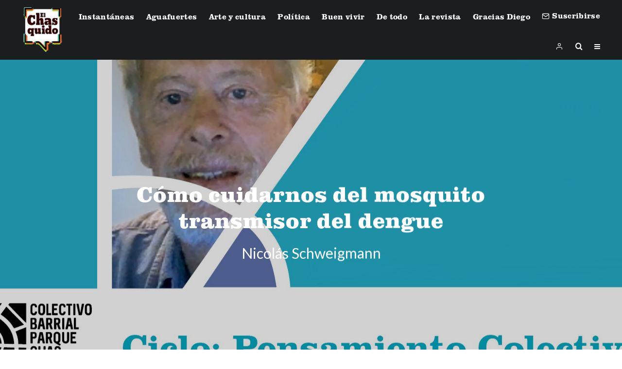

--- FILE ---
content_type: text/html; charset=UTF-8
request_url: https://revistaelchasquido.com/como-cuidarnos-del-mosquito-transmisor-del-dengue/
body_size: 22839
content:
<!DOCTYPE html>
<html lang="es">
<head>
	<meta charset="UTF-8">
			<meta name="viewport" content="width=device-width, initial-scale=1">
		<link rel="profile" href="http://gmpg.org/xfn/11">
		<meta name="theme-color" content="#aec13c">
	<title>Cómo cuidarnos del mosquito transmisor del dengue &#8211; Revista El Chasquido</title>
<link rel='dns-prefetch' href='//use.typekit.net' />
<link rel='dns-prefetch' href='//www.googletagmanager.com' />
<link rel='dns-prefetch' href='//fonts.googleapis.com' />
<link rel='dns-prefetch' href='//s.w.org' />
<link rel="alternate" type="application/rss+xml" title="Revista El Chasquido &raquo; Feed" href="https://revistaelchasquido.com/feed/" />
<link rel="alternate" type="application/rss+xml" title="Revista El Chasquido &raquo; Feed de los comentarios" href="https://revistaelchasquido.com/comments/feed/" />
<link rel="alternate" type="application/rss+xml" title="Revista El Chasquido &raquo; Comentario Cómo cuidarnos del mosquito transmisor del dengue del feed" href="https://revistaelchasquido.com/como-cuidarnos-del-mosquito-transmisor-del-dengue/feed/" />
		<script type="text/javascript">
			window._wpemojiSettings = {"baseUrl":"https:\/\/s.w.org\/images\/core\/emoji\/13.0.0\/72x72\/","ext":".png","svgUrl":"https:\/\/s.w.org\/images\/core\/emoji\/13.0.0\/svg\/","svgExt":".svg","source":{"concatemoji":"https:\/\/revistaelchasquido.com\/wp-includes\/js\/wp-emoji-release.min.js?ver=5.5.17"}};
			!function(e,a,t){var n,r,o,i=a.createElement("canvas"),p=i.getContext&&i.getContext("2d");function s(e,t){var a=String.fromCharCode;p.clearRect(0,0,i.width,i.height),p.fillText(a.apply(this,e),0,0);e=i.toDataURL();return p.clearRect(0,0,i.width,i.height),p.fillText(a.apply(this,t),0,0),e===i.toDataURL()}function c(e){var t=a.createElement("script");t.src=e,t.defer=t.type="text/javascript",a.getElementsByTagName("head")[0].appendChild(t)}for(o=Array("flag","emoji"),t.supports={everything:!0,everythingExceptFlag:!0},r=0;r<o.length;r++)t.supports[o[r]]=function(e){if(!p||!p.fillText)return!1;switch(p.textBaseline="top",p.font="600 32px Arial",e){case"flag":return s([127987,65039,8205,9895,65039],[127987,65039,8203,9895,65039])?!1:!s([55356,56826,55356,56819],[55356,56826,8203,55356,56819])&&!s([55356,57332,56128,56423,56128,56418,56128,56421,56128,56430,56128,56423,56128,56447],[55356,57332,8203,56128,56423,8203,56128,56418,8203,56128,56421,8203,56128,56430,8203,56128,56423,8203,56128,56447]);case"emoji":return!s([55357,56424,8205,55356,57212],[55357,56424,8203,55356,57212])}return!1}(o[r]),t.supports.everything=t.supports.everything&&t.supports[o[r]],"flag"!==o[r]&&(t.supports.everythingExceptFlag=t.supports.everythingExceptFlag&&t.supports[o[r]]);t.supports.everythingExceptFlag=t.supports.everythingExceptFlag&&!t.supports.flag,t.DOMReady=!1,t.readyCallback=function(){t.DOMReady=!0},t.supports.everything||(n=function(){t.readyCallback()},a.addEventListener?(a.addEventListener("DOMContentLoaded",n,!1),e.addEventListener("load",n,!1)):(e.attachEvent("onload",n),a.attachEvent("onreadystatechange",function(){"complete"===a.readyState&&t.readyCallback()})),(n=t.source||{}).concatemoji?c(n.concatemoji):n.wpemoji&&n.twemoji&&(c(n.twemoji),c(n.wpemoji)))}(window,document,window._wpemojiSettings);
		</script>
		<style type="text/css">
img.wp-smiley,
img.emoji {
	display: inline !important;
	border: none !important;
	box-shadow: none !important;
	height: 1em !important;
	width: 1em !important;
	margin: 0 .07em !important;
	vertical-align: -0.1em !important;
	background: none !important;
	padding: 0 !important;
}
</style>
	<link rel='stylesheet' id='litespeed-cache-dummy-css'  href='https://revistaelchasquido.com/wp-content/plugins/litespeed-cache/assets/css/litespeed-dummy.css?ver=5.5.17' type='text/css' media='all' />
<link rel='stylesheet' id='sweetalert2-css'  href='https://revistaelchasquido.com/wp-content/plugins/user-registration/assets/css/sweetalert2/sweetalert2.min.css?ver=10.16.7' type='text/css' media='all' />
<link rel='stylesheet' id='user-registration-general-css'  href='https://revistaelchasquido.com/wp-content/plugins/user-registration/assets/css/user-registration.css?ver=2.0.1' type='text/css' media='all' />
<link rel='stylesheet' id='user-registration-smallscreen-css'  href='https://revistaelchasquido.com/wp-content/plugins/user-registration/assets/css/user-registration-smallscreen.css?ver=2.0.1' type='text/css' media='only screen and (max-width: 768px)' />
<link rel='stylesheet' id='user-registration-my-account-layout-css'  href='https://revistaelchasquido.com/wp-content/plugins/user-registration/assets/css/my-account-layout.css?ver=2.0.1' type='text/css' media='all' />
<link rel='stylesheet' id='dashicons-css'  href='https://revistaelchasquido.com/wp-includes/css/dashicons.min.css?ver=5.5.17' type='text/css' media='all' />
<link rel='stylesheet' id='wp-block-library-css'  href='https://revistaelchasquido.com/wp-includes/css/dist/block-library/style.min.css?ver=5.5.17' type='text/css' media='all' />
<link rel='stylesheet' id='custom-typekit-css-css'  href='https://use.typekit.net/zhw8vax.css?ver=1.0.18' type='text/css' media='all' />
<link rel='stylesheet' id='animate-css'  href='https://revistaelchasquido.com/wp-content/plugins/wp-quiz/assets/frontend/css/animate.css?ver=3.6.0' type='text/css' media='all' />
<link rel='stylesheet' id='wp-quiz-css'  href='https://revistaelchasquido.com/wp-content/plugins/wp-quiz/assets/frontend/css/wp-quiz.css?ver=2.0.6' type='text/css' media='all' />
<link rel='stylesheet' id='zeen-style-css'  href='https://revistaelchasquido.com/wp-content/themes/zeen/assets/css/style.min.css?ver=3.6.7' type='text/css' media='all' />
<style id='zeen-style-inline-css' type='text/css'>
.content-bg, .article-layout-skin-1.title-cut-bl .hero-wrap .meta:before, .article-layout-skin-1.title-cut-bc .hero-wrap .meta:before, .article-layout-skin-1.title-cut-bl .hero-wrap .share-it:before, .article-layout-skin-1.title-cut-bc .hero-wrap .share-it:before, .standard-archive .page-header, .skin-dark .flickity-viewport { background: #ffffff;}.site-inner { background-color: #ffffff; }.splitter svg g { fill: #ffffff; }.inline-post .block article .title { font-size: 20px;}.logo-fallback { font-size: 30px;}input[type=submit], button, .tipi-button,.button,.wpcf7-submit,.button__back__home{ font-size: 25px;}.widget-title { font-size:12px;}.fontfam-1 {
		font-family: 'clarendon-urw',serif!important;
		letter-spacing:0.02em;}.body-f1, .quotes-f1 blockquote, .quotes-f1 q, .by-f1 .byline, .sub-f1 .subtitle, .wh-f1 .widget-title, .headings-f1 h1, .headings-f1 .price, .headings-f1 h2, .headings-f1 h3, .headings-f1 h4, .headings-f1 h5, .headings-f1 h6, .font-1, div.jvectormap-tip {font-family:'clarendon-urw',serif;letter-spacing: 0.02em;font-weight: 900;}.fontfam-2 { font-family:'Lato'!important;
		letter-spacing:0em;}input[type=submit], button, .tipi-button,.button,.wpcf7-submit,.button__back__home,.body-f2, .quotes-f2 blockquote, .quotes-f2 q, .by-f2 .byline, .sub-f2 .subtitle, .wh-f2 .widget-title, .headings-f2 h1, .headings-f2 h2, .headings-f2 h3, .headings-f2 h4, .headings-f2 h5, .headings-f2 h6, .font-2 {font-family:'Lato';letter-spacing: 0em;font-weight: 400;}.fontfam-3 { font-family:'Lato'!important;
		letter-spacing:0em;}.body-f3, .quotes-f3 blockquote, .quotes-f3 q, .by-f3 .byline, .sub-f3 .subtitle, .wh-f3 .widget-title, .headings-f3 h1, .headings-f3 h2, .headings-f3 h3, .headings-f3 h4, .headings-f3 h5, .headings-f3 h6, .font-3 {font-family:'Lato';letter-spacing: 0em;font-weight: 100;}.tipi-row, .tipi-builder-on .contents-wrap > p { max-width: 1920px ; }.single .site-content .tipi-row { max-width: 1200px ; }.current-date { color: #f8d92f }.global-accent-border { border-color: #aec13c; }.trending-accent-border { border-color: #84bcb3; }.trending-accent-bg { border-color: #84bcb3; }.tipi-button.block-loader { background: #84bcb3; }.tipi-button.block-loader:hover { background: #6876ad; }.tipi-button.block-loader { color: #fff!important; }.wpcf7-submit { background: #18181e; }.wpcf7-submit:hover { background: #111; }.global-accent-bg, .icon-base-2:hover .icon-bg, #progress { background-color: #aec13c; }.global-accent-text, .mm-submenu-2 .mm-51 .menu-wrap > .sub-menu > li > a { color: #aec13c; }body { color:#444;}.excerpt { color:#444;}.mode--alt--b .excerpt { color:#888!important;}.read-more-wrap { color:#767676;}.logo-fallback a { color:#000!important;}.site-mob-header .logo-fallback a { color:#000!important;}blockquote:not(.comment-excerpt) { color:#111;}.mode--alt--b blockquote:not(.comment-excerpt), .mode--alt--b .block-skin-0.block-wrap-quote .block-wrap-quote blockquote:not(.comment-excerpt), .mode--alt--b .block-skin-0.block-wrap-quote .block-wrap-quote blockquote:not(.comment-excerpt) span { color:#fff!important;}.byline, .byline a { color:#888;}.mode--alt--b .block-wrap-classic .byline, .mode--alt--b .block-wrap-classic .byline a, .mode--alt--b .block-wrap-thumbnail .byline, .mode--alt--b .block-wrap-thumbnail .byline a { color:#888;}.preview-classic .meta .title, .preview-thumbnail .meta .title { color:#111;}h1, h2, h3, h4, h5, h6, .block-title { color:#111;}.sidebar-widget  .widget-title { color:#111!important;}.link-color-wrap a, .woocommerce-Tabs-panel--description a { color: #333; }.mode--alt--b .link-color-wrap a, .mode--alt--b .woocommerce-Tabs-panel--description a { color: #888; }.copyright { color: #555; }.link-color-wrap a:hover { color: #000; }.mode--alt--b .link-color-wrap a:hover { color: #555; }body {font-size: 16px;line-height:1.6; }.meta .excerpt .read-more-wrap {font-size: 20px;line-height:1.6; }.preview-grid .read-more-wrap {font-size: 16px; }.tipi-button.block-loader, .wpcf7-submit { font-weight: 700;}.main-navigation .horizontal-menu, .main-navigation .menu-item, .main-navigation .menu-icon-subscribe span,  .main-navigation .tipi-i-search span { font-weight: 700;}.secondary-wrap .horizontal-menu, .secondary-wrap .menu-item, .secondary-wrap .menu-icon-subscribe span {font-weight: 700;}.footer-lower-area, .footer-lower-area .menu-item, .footer-lower-area .menu-icon-subscribe span {font-weight: 700;}.widget-title {font-weight: 700!important;}input[type=submit], button, .tipi-button,.button,.wpcf7-submit,.button__back__home { letter-spacing:0.09em;}.block-wrap-grid .title { letter-spacing: 0.02em; }.block-wrap-grid .tipi-s-typo .title-wrap .title, .block-92 .block-piece-2 article .title-wrap .title, .block-94 .block-piece-2 .tipi-xs-6 .title-wrap .title { font-size: 24px; }.block-wrap-grid .tipi-m-typo .title-wrap .title, .block-wrap-grid .tipi-l-typo .title-wrap .title, .block-wrap-grid .tipi-xl-typo .title-wrap .title, .block-94 .block-piece-2 .tipi-xs-12 .title-wrap .title, .zeen-col--wide .block-wrap-grid:not(.block-wrap-81):not(.block-wrap-82) .tipi-m-typo .title-wrap .title { font-size: 24px; }.zeen-col--wide .block-wrap-grid .tipi-l-typo .title, .zeen-col--wide .block-wrap-grid .tipi-xl-typo .title { font-size: 24px !important; }input[type=submit], button, .tipi-button,.button,.wpcf7-submit,.button__back__home{ text-transform: none; }.entry-title{ text-transform: none; }.logo-fallback{ text-transform: none; }.block-wrap-slider .title-wrap .title{ text-transform: none; }.block-wrap-grid .title-wrap .title, .tile-design-4 .meta .title-wrap .title{ text-transform: none; }.block-wrap-classic .title-wrap .title{ text-transform: none; }.block-title{ text-transform: none; }.meta .excerpt .read-more{ text-transform: none; }.preview-grid .read-more{ text-transform: none; }.block-subtitle{ text-transform: none; }.byline{ text-transform: none; }.widget-title{ text-transform: none; }.main-navigation{ text-transform: none; }.secondary-wrap{ text-transform: none; }.footer-lower-area .menu-item, .footer-lower-area .menu-icon-subscribe span{ text-transform: none; }.single-content .entry-content h1, .single-content .entry-content h2, .single-content .entry-content h3, .single-content .entry-content h4, .single-content .entry-content h5, .single-content .entry-content h6, .meta__full h1, .meta__full h2, .meta__full h3, .meta__full h4, .meta__full h5, .bbp__thread__title{ text-transform: none; }.mm-submenu-2 .mm-11 .menu-wrap > *, .mm-submenu-2 .mm-31 .menu-wrap > *, .mm-submenu-2 .mm-21 .menu-wrap > *, .mm-submenu-2 .mm-51 .menu-wrap > *  { border-top: 1px solid transparent; }.separation-border { margin-bottom: 0px; }.block-wrap-classic .inf-spacer + .block:not(.block-62) { margin-top: 0px; }.separation-border-v { background: #eee;}.separation-border-v { height: calc( 100% -  0px - 1px); }@media only screen and (max-width: 480px) {.separation-border { margin-bottom: 30px;}}.grid-spacing { border-top-width: 3px; }.sidebar-wrap .sidebar { padding-right: 0px; padding-left: 0px; padding-top:0px; padding-bottom:0px; }.sidebar-left .sidebar-wrap .sidebar { padding-right: 0px; padding-left: 0px; }.preview-thumbnail .mask {
		-webkit-flex: 0 0 65px;
		-ms-flex: 0 0 65px;
		flex: 0 0 65px;
		width: 65px;
	}@media only screen and (min-width: 481px) {.block-wrap-grid .block-title-area { margin-bottom: -3px; }.block-wrap-92 .tipi-row-inner-box { margin-top: -3px; }.split-1:not(.preview-thumbnail) .mask {
		-webkit-flex: 0 0 calc( 50% - 15px);
		-ms-flex: 0 0 calc( 50% - 15px);
		flex: 0 0 calc( 50% - 15px);
		width: calc( 50% - 15px);
	}.split-1.preview-1:not(.article-window):not(.preview-thumbnail):not(.shape-s):not(.shape-p) .mask { padding-bottom:32%; }.split-1.preview-1.shape-s:not(.article-window):not(.preview-thumbnail) .mask { padding-bottom:calc(50% - 15px); }.split-1.preview-1.shape-p:not(.article-window):not(.preview-thumbnail) .mask { padding-bottom:calc(64.724919093851% - 15px); }.grid-spacing { border-right-width: 3px; }.block-wrap-grid:not(.block-wrap-81) .block { width: calc( 100% + 3px ); }}@media only screen and (min-width: 768px) {.sticky-header--active.site-header.size-set .logo img, .site-header.size-set.slidedown .logo img, .site-header.size-set.sticky-menu-2.stuck .logo img { height: 40px!important; }.sticky-header--active.site-header .bg-area, .site-header.sticky-menu-2.stuck .bg-area, .site-header.slidedown .bg-area, .main-navigation.stuck .menu-bg-area, .sticky-4-unfixed .header-skin-4.site-header .bg-area { background: rgba(229,229,229,0); }.mm-skin-4 .mm-art .menu-wrap, .mm-skin-4 .sub-menu, .trending-inline-drop .block-wrap, .trending-inline-drop, .trending-inline.dropper:hover { background: #111; }.mm-skin-4 .mm-art .menu-wrap .block-wrap:not(.tile-design-4):not(.classic-title-overlay) a, .mm-skin-4 .sub-menu a, .mm-skin-4 .dropper .block-title-area .block-title, .mm-skin-4 .dropper .block-title-area .block-title a, .mm-skin-4 .mm-art .tipi-arrow, .mm-skin-4 .drop-it article .price, .trending-inline-drop .trending-inline-wrap .block article a, .trending-inline-drop, .trending-inline.dropper:hover a { color: #fff; }.mm-skin-4 .mm-art .tipi-arrow, .trending-inline-drop .trending-selected { border-color: #fff; }.mm-skin-4 .mm-art .tipi-arrow i:after { background: #fff; }.hero-meta.tipi-m-typo .title { font-size: 80px; }.hero-meta.tipi-m-typo .subtitle { font-size: 40px; }.title-contrast .hero-wrap { height: calc( 100vh - 120px ); }.tipi-xs-typo .title  { font-size: 20px; }.tipi-xs-typo .byline  { font-size: 16px; }.tipi-s-typo .title, .ppl-s-3 .tipi-s-typo .title, .zeen-col--wide .ppl-s-3 .tipi-s-typo .title, .preview-1 .title, .preview-21 .title  { font-size: 40px;}.block-col-self .block-71 .tipi-s-typo .title { font-size: 18px; }.block-wrap-classic .tipi-m-typo .title-wrap .title { font-size: 30px; }.zeen-col--narrow .block-wrap-classic .tipi-m-typo .title-wrap .title { font-size: 18px; }.block-col-self .preview-2 .title { font-size: 80px; }.sub-menu a:not(.tipi-button) { font-size: 16px;}.mode--alt--b .footer-widget-area:not(.footer-widget-area-1) + .footer-lower-area { border-top:1px #333333 solid ; }.footer-widget-wrap { border-right:1px #333333 solid ; }.footer-widget-wrap .widget_search form, .footer-widget-wrap select { border-color:#333333; }.footer-widget-wrap .zeen-widget { border-bottom:1px #333333 solid ; }.footer-widget-wrap .zeen-widget .preview-thumbnail { border-bottom-color: #333333;}.footer-widget-wrap {
		padding-top: 50px;
		padding-bottom: 50px;
	}.secondary-wrap .menu-padding, .secondary-wrap .ul-padding > li > a {
			padding-top: 10px;
			padding-bottom: 10px;
		}}@media only screen and (min-width: 1020px) {h1 { font-size: 60px; }h2 { font-size: 40px; }h3 { font-size: 27px; }h4 { font-size: 40px; }h5 { font-size: 16px; }.block-title, .page-title { font-size:60px;}.block-wrap-grid .tipi-xl-typo .title { font-size: 25px; }}@media only screen and (min-width: 1240px) {.block-wrap-grid .tipi-l-typo .title { font-size: 40px; }.align-fs .contents-wrap .video-wrap, .align-fs-center .aligncenter.size-full, .align-fs-center .wp-caption.aligncenter .size-full, .align-fs-center .tiled-gallery, .align-fs .alignwide { width: 1140px; }.align-fs .contents-wrap .video-wrap { height: 641px; }.has-bg .align-fs .contents-wrap .video-wrap, .has-bg .align-fs .alignwide, .has-bg .align-fs-center .aligncenter.size-full, .has-bg .align-fs-center .wp-caption.aligncenter .size-full, .has-bg .align-fs-center .tiled-gallery { width: 1200px; }.has-bg .align-fs .contents-wrap .video-wrap { height: 675px; }.align-pull .alignleft.size-thumbnail, .align-pull .alignright.size-thumbnail { width: 100px; }.align-pull .alignleft.wp-caption, .align-pull .alignright.wp-caption { width: 100px!important; }.align-pull .alignleft.size-thumbnail, .align-pull .alignleft.wp-caption { margin-left: -50px; }.align-pull .alignright.size-thumbnail, .align-pull .alignright.wp-caption { margin-right: -50px; }.align-pull .alignleft.size-medium, .align-pull .alignright.size-medium { width: 300px; }.align-pull .alignleft.wp-caption, .align-pull .alignright.wp-caption { width: 300px!important; }.align-pull .alignleft.size-medium, .align-pull .alignleft.wp-caption { margin-left: -150px; }.align-pull .alignright.size-medium, .align-pull .alignright.wp-caption { margin-right: -150px; }.align-pull .alignleft.size-large, .align-pull .alignright.size-large { width: 300px; }.align-pull .alignleft.wp-caption, .align-pull .alignright.wp-caption { width: 300px!important; }.align-pull .alignleft.size-large, .align-pull .alignleft.wp-caption { margin-left: -150px; }.align-pull .alignright.size-large, .align-pull .alignright.wp-caption { margin-right: -150px; }.align-pull .alignleft.size-full { margin-left: -150px; }.align-pull .alignright.size-full { margin-right: -150px; }body { font-size: 25px; }}.main-menu-bar-color-1 .current-menu-item > a, .main-menu-bar-color-1 .menu-main-menu > .dropper.active:not(.current-menu-item) > a { background-color: #000000;}.byline { font-size: 30px; }.cats .cat-with-bg { font-size: 12px; }.footer-block-links a { font-size: 16px; }.site-header a { color: #ffffff; }.site-skin-3.content-subscribe, .site-skin-3.content-subscribe .subtitle, .site-skin-3.content-subscribe input, .site-skin-3.content-subscribe h2 { color: #ffffff; } .site-skin-3.content-subscribe input[type="email"] { border-color: #ffffff; }.mob-menu-wrap a { color: #fff; }.footer-widget-wrap .widget_search form { border-color:#333; }.content-area .zeen-widget { padding:0px 0px 0px; }.grid-image-1 .mask-overlay { background-color: #1a1d1e ; }.with-fi.preview-grid,.with-fi.preview-grid .byline,.with-fi.preview-grid .subtitle, .with-fi.preview-grid a { color: #fff; }.preview-grid .mask-overlay { opacity: 0.2 ; }@media (pointer: fine) {.preview-grid:hover .mask-overlay { opacity: 0.6 ; }}.slider-image-1 .mask-overlay { background-color: #1a1d1e ; }.with-fi.preview-slider,.with-fi.preview-slider .byline,.with-fi.preview-slider .subtitle, .with-fi.preview-slider a { color: #fff; }.preview-slider .mask-overlay { opacity: 0.4 ; }@media (pointer: fine) {.preview-slider:hover .mask-overlay { opacity: 0.8 ; }}.site-footer .footer-widget-bg-area, .site-footer .footer-widget-bg-area .woo-product-rating span { background-color: #000000; }.site-footer .footer-widget-bg-area .background { background-image: none; opacity: 1; }.site-footer .footer-widget-bg-area .block-skin-0 .tipi-arrow { color:#000000; border-color:#000000; }.site-footer .footer-widget-bg-area .block-skin-0 .tipi-arrow i:after{ background:#000000; }.site-footer .footer-widget-bg-area,.site-footer .footer-widget-bg-area .byline,.site-footer .footer-widget-bg-area a,.site-footer .footer-widget-bg-area .widget_search form *,.site-footer .footer-widget-bg-area h3,.site-footer .footer-widget-bg-area .widget-title { color:#000000; }.site-footer .footer-widget-bg-area .tipi-spin.tipi-row-inner-style:before { border-color:#000000; }.sidebar-wrap .load-more-wrap .tipi-arrow { border-color:#fff; color:#fff; }.sidebar-wrap .load-more-wrap .tipi-arrow i:after { background:#fff; }.sidebar-wrap,.sidebar-wrap .byline,.sidebar-wrap a,.sidebar-wrap .widget_search form *,.sidebar-wrap h3,.sidebar-wrap .widget-title { color:#fff; }.sidebar-wrap .tipi-spin.tipi-row-inner-style:before { border-color:#fff; }.content-subscribe .bg-area, .content-subscribe .bg-area .woo-product-rating span { background-color: #84bcb3; }.content-subscribe .bg-area .background { opacity: 0.6; }.content-subscribe .bg-area,.content-subscribe .bg-area .byline,.content-subscribe .bg-area a,.content-subscribe .bg-area .widget_search form *,.content-subscribe .bg-area h3,.content-subscribe .bg-area .widget-title { color:#ffffff; }.content-subscribe .bg-area .tipi-spin.tipi-row-inner-style:before { border-color:#ffffff; }.slide-in-menu .bg-area, .slide-in-menu .bg-area .woo-product-rating span { background-color: #84bcb3; }.slide-in-menu .bg-area .background { opacity: 0.6; }.slide-in-menu,.slide-in-menu .bg-area a,.slide-in-menu .bg-area .widget-title, .slide-in-menu .cb-widget-design-1 .cb-score { color:#fff; }.slide-in-menu form { border-color:#fff; }.slide-in-menu .bg-area .mc4wp-form-fields input[type="email"], #subscribe-submit input[type="email"], .subscribe-wrap input[type="email"],.slide-in-menu .bg-area .mc4wp-form-fields input[type="text"], #subscribe-submit input[type="text"], .subscribe-wrap input[type="text"] { border-bottom-color:#fff; }.mob-menu-wrap .bg-area, .mob-menu-wrap .bg-area .woo-product-rating span { background-color: #84bcb3; }.mob-menu-wrap .bg-area .background { background-image: none; opacity: 1; }.mob-menu-wrap .bg-area,.mob-menu-wrap .bg-area .byline,.mob-menu-wrap .bg-area a,.mob-menu-wrap .bg-area .widget_search form *,.mob-menu-wrap .bg-area h3,.mob-menu-wrap .bg-area .widget-title { color:#fff; }.mob-menu-wrap .bg-area .tipi-spin.tipi-row-inner-style:before { border-color:#fff; }.footer-navigation { font-size: 16px;  }.main-navigation { font-size: 16px;  color: #ffffff; }.main-navigation .horizontal-menu>li>a { padding-left: 10px; padding-right: 10px; }.main-navigation-border { border-bottom:3px #0a0a0a solid ; }.main-navigation-border .drop-search { border-top:3px #0a0a0a solid ; }#progress {bottom: 0;height: 3px; }.sticky-menu-2:not(.active) #progress  { bottom: -3px;  }#progress { background-color: #e55630; }.main-navigation-border { border-top: 1px #eee solid ; }.main-navigation .horizontal-menu .drop, .main-navigation .horizontal-menu > li > a {
			padding-top: 15px;
			padding-bottom: 15px;
		}.secondary-wrap-v .standard-drop>a,.secondary-wrap, .secondary-wrap a { font-size: 16px; color: #fff; }.secondary-wrap li a, .secondary-icons li a { padding-left: 12px; padding-right: 12px; }.mc4wp-form-fields input[type=submit], .mc4wp-form-fields button, #subscribe-submit input[type=submit], .subscribe-wrap input[type=submit] {color: #fff;background-color: #84bcb3;}.site-mob-header:not(.site-mob-header-11) .header-padding .logo-main-wrap, .site-mob-header:not(.site-mob-header-11) .header-padding .icons-wrap a, .site-mob-header-11 .header-padding {
		padding-top: 20px;
		padding-bottom: 5px;
	}.site-header .header-padding {
		padding-top:10px;
		padding-bottom:10px;
	}.site-header.sticky-menu-2.stuck .header-padding, .site-header.slidedown .header-padding, .sticky-header--active.site-header .header-padding, .main-navigation.stuck .horizontal-menu > li > a { padding-top: 10px; padding-bottom: 10px; }.footer-upper-area {
		padding-top: 50px;
		padding-bottom: 50px;
	}.footer-lower-area {
		padding-top: 20px;
		padding-bottom: 20px;
	}
</style>
<link rel='stylesheet' id='zeen-child-style-css'  href='https://revistaelchasquido.com/wp-content/themes/zeen-child/style.css?ver=3.6.7' type='text/css' media='all' />
<link rel='stylesheet' id='zeen-fonts-css'  href='https://fonts.googleapis.com/css?family=Lato%3A400%2C700%7CLato%3A100%2C700&#038;ver=5.5.17#038;subset=latin' type='text/css' media='all' />
<script type='text/javascript' src='https://revistaelchasquido.com/wp-includes/js/jquery/jquery.js?ver=1.12.4-wp' id='jquery-core-js'></script>
<script type='text/javascript' id='login-with-ajax-js-extra'>
/* <![CDATA[ */
var LWA = {"ajaxurl":"https:\/\/revistaelchasquido.com\/wp-admin\/admin-ajax.php"};
/* ]]> */
</script>
<script type='text/javascript' src='https://revistaelchasquido.com/wp-content/themes/zeen/plugins/login-with-ajax/login-with-ajax.js?ver=3.1.11' id='login-with-ajax-js'></script>
<script type='text/javascript' src='https://use.typekit.net/zhw8vax.js?ver=5.5.17' id='zeen-tk-js'></script>
<script type='text/javascript' id='zeen-tk-js-after'>
try{Typekit.load({ async: true });}catch(e){}
</script>
<!--[if IE]>
<script type='text/javascript' src='https://revistaelchasquido.com/wp-content/themes/zeen/assets/js/ie9.js?ver=3.6.7' id='zeen-ie9-js'></script>
<![endif]-->
<script type='text/javascript' src='https://www.googletagmanager.com/gtag/js?id=UA-181776752-1' id='google_gtagjs-js' async></script>
<script type='text/javascript' id='google_gtagjs-js-after'>
window.dataLayer = window.dataLayer || [];function gtag(){dataLayer.push(arguments);}
gtag('set', 'linker', {"domains":["revistaelchasquido.com"]} );
gtag("js", new Date());
gtag("set", "developer_id.dZTNiMT", true);
gtag("config", "UA-181776752-1", {"anonymize_ip":true});
</script>
<link rel="https://api.w.org/" href="https://revistaelchasquido.com/wp-json/" /><link rel="alternate" type="application/json" href="https://revistaelchasquido.com/wp-json/wp/v2/posts/1219" /><link rel="EditURI" type="application/rsd+xml" title="RSD" href="https://revistaelchasquido.com/xmlrpc.php?rsd" />
<link rel="wlwmanifest" type="application/wlwmanifest+xml" href="https://revistaelchasquido.com/wp-includes/wlwmanifest.xml" /> 
<link rel='prev' title='Respuesta a la pandemia y perspectivas futuras' href='https://revistaelchasquido.com/respuesta-a-la-pandemia-y-perspectivas-futuras/' />
<link rel='next' title='Entre la responsabilidad y la negación' href='https://revistaelchasquido.com/entre-la-responsabilidad-y-la-negacion/' />
<meta name="generator" content="WordPress 5.5.17" />
<link rel="canonical" href="https://revistaelchasquido.com/como-cuidarnos-del-mosquito-transmisor-del-dengue/" />
<link rel='shortlink' href='https://revistaelchasquido.com/?p=1219' />
<link rel="alternate" type="application/json+oembed" href="https://revistaelchasquido.com/wp-json/oembed/1.0/embed?url=https%3A%2F%2Frevistaelchasquido.com%2Fcomo-cuidarnos-del-mosquito-transmisor-del-dengue%2F" />
<link rel="alternate" type="text/xml+oembed" href="https://revistaelchasquido.com/wp-json/oembed/1.0/embed?url=https%3A%2F%2Frevistaelchasquido.com%2Fcomo-cuidarnos-del-mosquito-transmisor-del-dengue%2F&#038;format=xml" />
				<style type="text/css">
					@font-face {font-family: "claredon";font-display: auto;font-fallback: ;font-weight: 400;src: url(http://revistaelchasquido.com/wp-content/uploads/2020/09/clarendon-black-bt.ttf) format('TrueType');}				</style>
				<meta name="generator" content="Site Kit by Google 1.39.0" />	<meta property="og:title" content="Cómo cuidarnos del mosquito transmisor del dengue">
	<meta property="og:description" content="Colectivo barrial Parque Chas">
	<meta property="og:image" content="https://revistaelchasquido.com/wp-content/uploads/2020/10/1.png">
	<meta property="og:url" content="https://revistaelchasquido.com/como-cuidarnos-del-mosquito-transmisor-del-dengue/">
	<meta name="twitter:card" content="summary_large_image">
	<meta property="og:site_name" content="Revista El Chasquido">
	<meta property="og:type" content="website">
	<meta property="fb:app_id" content="446043282412553"><link rel="icon" href="https://revistaelchasquido.com/wp-content/uploads/2020/09/Logo-EL-Chasquido_45px.png" sizes="32x32" />
<link rel="icon" href="https://revistaelchasquido.com/wp-content/uploads/2020/09/Logo-EL-Chasquido_45px.png" sizes="192x192" />
<link rel="apple-touch-icon" href="https://revistaelchasquido.com/wp-content/uploads/2020/09/Logo-EL-Chasquido_45px.png" />
<meta name="msapplication-TileImage" content="https://revistaelchasquido.com/wp-content/uploads/2020/09/Logo-EL-Chasquido_45px.png" />
		<style type="text/css" id="wp-custom-css">
			.a:hover{
   color:#84BCB3;
}
		</style>
		</head>
<body class="post-template-default single single-post postid-1219 single-format-standard user-registration-page headings-f1 body-f2 sub-f3 quotes-f1 by-f2 wh-f1 to-top__fixed footer--reveal block-titles-big mob-fi-tall excerpt-mob-off skin-light zeen-sb-sticky-off read-more-fade single-sticky-spin mm-ani-3 site-mob-menu-a-1 site-mob-menu-2 mm-submenu-2 main-menu-logo-1 body-header-style-52 body-header-style-50s body-hero-l byline-font-2 elementor-default elementor-kit-492">
	<div id="page" class="site">
		<header id="mobhead" class="site-header-block site-mob-header tipi-m-0 site-mob-header-2 site-mob-menu-2 sticky-menu-1 sticky-top site-skin-2 site-img-1"><div class="bg-area stickyable header-padding tipi-row tipi-vertical-c">
	<div class="logo-main-wrap logo-mob-wrap tipi-vertical-c">
		<div class="logo logo-mobile"><a href="https://revistaelchasquido.com" data-pin-nopin="true"><img src="https://revistaelchasquido.com/wp-content/uploads/2020/09/Logo-EL-Chasquido_45px.png" alt="" width="100" height="100"></a></div>	</div>
	<ul class="menu-right icons-wrap tipi-vertical-c">
		
			
	
			<li class="menu-icon menu-icon-style-1 menu-icon-search"><a href="#" class="tipi-i-search modal-tr tipi-tip tipi-tip-move" data-title="Buscar" data-type="search"></a></li>
			
	
			
			
	
			
			
	
			
			
			<li class="menu-icon menu-icon-mobile-slide"><a href="#" class="mob-tr-open" data-target="slide-menu"><i class="tipi-i-menu-mob" aria-hidden="true"></i></a></li>
	
		</ul>
	<div class="background"></div></div>
</header><!-- .site-mob-header --><div id="mob-line" class="tipi-m-0"></div>		<div class="site-inner">
			<header id="masthead" class="site-header-block site-header clearfix site-header-52 header-width-2 header-skin-2 site-img-1 mm-ani-3 mm-skin-4 main-menu-skin-1 main-menu-width-3 sticky-menu-3 sticky-menu logo-only-when-stuck" data-pt-diff="0" data-pb-diff="0"><div class="bg-area">
	<div class="logo-main-wrap clearfix tipi-row header-padding">
		<nav id="site-navigation" class="main-navigation main-navigation-4 tipi-flex tipi-vertical-c tipi-xs-0">
			<div class="logo logo-main"><a href="https://revistaelchasquido.com" data-pin-nopin="true"><img src="https://revistaelchasquido.com/wp-content/uploads/2020/09/Logo-EL-Chasquido_45px.png" alt="" width="100" height="100"></a></div>							<div class="tipi-row tipi-flex-right">
					<ul id="menu-main-menu" class="horizontal-menu font-1">
						<li id="menu-item-2152" class="menu-item menu-item-type-taxonomy menu-item-object-category dropper drop-it mm-art mm-wrap-11 mm-wrap mm-color mm-sb-left menu-item-2152"><a href="https://revistaelchasquido.com/category/noticiasemanales/" data-ppp="3" data-tid="187"  data-term="category">Instantáneas</a><div class="menu mm-11 tipi-row" data-mm="11"><div class="menu-wrap menu-wrap-more-10 tipi-flex"><div id="block-wrap-2152" class="block-wrap-native block-wrap block-wrap-61 block-css-2152 block-wrap-classic elements-design-1 block-skin-0 filter-wrap-2 tipi-box tipi-row ppl-m-3 ppl-s-3 clearfix" data-id="2152" data-base="0"><div class="tipi-row-inner-style clearfix"><div class="tipi-row-inner-box contents"><div class="block-title-wrap module-block-title clearfix  block-title-1 with-load-more" style="border-bottom-color:#aec13c;"><div class="block-title-area clearfix"><div class="block-title font-1">Instantáneas</div></div><div class="filters tipi-flex font-2"><div class="load-more-wrap load-more-size-2 load-more-wrap-2">		<a href="#" data-id="2152" class="tipi-arrow tipi-arrow-s tipi-arrow-l block-loader block-more block-more-1 no-more" data-dir="1"><i class="tipi-i-angle-left" aria-hidden="true"></i></a>
		<a href="#" data-id="2152" class="tipi-arrow tipi-arrow-s tipi-arrow-r block-loader block-more block-more-2" data-dir="2"><i class="tipi-i-angle-right" aria-hidden="true"></i></a>
		</div></div></div><div class="block block-61 tipi-flex preview-review-bot"><article class="tipi-xs-12 elements-location-1 clearfix with-fi ani-base tipi-s-typo stack-1 stack-design-2 separation-border-style loop-0 preview-classic preview__img-shape-l preview-61 img-ani-base img-ani-1 img-color-hover-base img-color-hover-1 elements-design-1 post-3333 post type-post status-publish format-standard has-post-thumbnail hentry category-noticiasemanales tag-colectivobarrialparquechas tag-instantaneas-3"><div class="preview-mini-wrap clearfix"><div class="mask"><a href="https://revistaelchasquido.com/de-como-nace-un-colectivo/" class="mask-img"><img width="829" height="466" src="https://revistaelchasquido.com/wp-content/themes/zeen/assets/img/lazy-l.png" data-zeen-src="https://revistaelchasquido.com/wp-content/uploads/2021/11/1920x1080_portada.jpg" class="zeen-lazy-load-base zeen-lazy-load-mm attachment-zeen-370-247 size-zeen-370-247 wp-post-image" alt="" /></a></div><div class="meta"><div class="title-wrap"><h3 class="title"><a href="https://revistaelchasquido.com/de-como-nace-un-colectivo/">De cómo nace un colectivo</a></h3></div></div></div></article><article class="tipi-xs-12 elements-location-1 clearfix with-fi ani-base tipi-s-typo stack-1 stack-design-2 separation-border-style loop-1 preview-classic preview__img-shape-l preview-61 img-ani-base img-ani-1 img-color-hover-base img-color-hover-1 elements-design-1 post-3295 post type-post status-publish format-standard has-post-thumbnail hentry category-noticiasemanales tag-arte tag-arte-callejero tag-barrio tag-comunidad tag-cumpleanos tag-cumpleparquechas tag-parque-chas"><div class="preview-mini-wrap clearfix"><div class="mask"><a href="https://revistaelchasquido.com/chas-de-fiesta/" class="mask-img"><img width="829" height="466" src="https://revistaelchasquido.com/wp-content/themes/zeen/assets/img/lazy-l.png" data-zeen-src="https://revistaelchasquido.com/wp-content/uploads/2021/10/Cumple-Parque-Chas-Portada.jpg" class="zeen-lazy-load-base zeen-lazy-load-mm attachment-zeen-370-247 size-zeen-370-247 wp-post-image" alt="" /></a></div><div class="meta"><div class="title-wrap"><h3 class="title"><a href="https://revistaelchasquido.com/chas-de-fiesta/">Chas de Fiesta</a></h3></div></div></div></article><article class="tipi-xs-12 elements-location-1 clearfix with-fi ani-base tipi-s-typo stack-1 stack-design-2 separation-border-style loop-2 preview-classic preview__img-shape-l preview-61 img-ani-base img-ani-1 img-color-hover-base img-color-hover-1 elements-design-1 post-3225 post type-post status-publish format-standard has-post-thumbnail hentry category-noticiasemanales tag-memoria-2 tag-parquechas tag-plaza-de-la-memoria"><div class="preview-mini-wrap clearfix"><div class="mask"><a href="https://revistaelchasquido.com/25-de-agosto-2021-tres-nuevas-placas-en-plaza-de-la-memoria/" class="mask-img"><img width="829" height="466" src="https://revistaelchasquido.com/wp-content/themes/zeen/assets/img/lazy-l.png" data-zeen-src="https://revistaelchasquido.com/wp-content/uploads/2021/08/Placas-portada-1.jpg" class="zeen-lazy-load-base zeen-lazy-load-mm attachment-zeen-370-247 size-zeen-370-247 wp-post-image" alt="" /></a></div><div class="meta"><div class="title-wrap"><h3 class="title"><a href="https://revistaelchasquido.com/25-de-agosto-2021-tres-nuevas-placas-en-plaza-de-la-memoria/">Seguimos honrando Memoria</a></h3></div></div></div></article></div></div></div></div></div></div></li>
<li id="menu-item-481" class="menu-item menu-item-type-taxonomy menu-item-object-category dropper drop-it mm-art mm-wrap-2 mm-wrap menu-item-481"><a title="Aguafuertes" href="https://revistaelchasquido.com/category/aguafuertes/" data-ppp="3" data-tid="14"  data-term="category">Aguafuertes</a></li>
<li id="menu-item-482" class="menu-item menu-item-type-taxonomy menu-item-object-category dropper drop-it mm-art mm-wrap-2 mm-wrap menu-item-482"><a href="https://revistaelchasquido.com/category/arte-y-cultura/" data-ppp="3" data-tid="15"  data-term="category">Arte y cultura</a></li>
<li id="menu-item-483" class="menu-item menu-item-type-taxonomy menu-item-object-category dropper drop-it mm-art mm-wrap-2 mm-wrap menu-item-483"><a href="https://revistaelchasquido.com/category/politica/" data-ppp="3" data-tid="16"  data-term="category">Política</a></li>
<li id="menu-item-484" class="menu-item menu-item-type-taxonomy menu-item-object-category current-post-ancestor current-menu-parent current-post-parent dropper drop-it mm-art mm-wrap-2 mm-wrap menu-item-484"><a href="https://revistaelchasquido.com/category/buen-vivir/" data-ppp="3" data-tid="18"  data-term="category">Buen vivir</a></li>
<li id="menu-item-486" class="menu-item menu-item-type-taxonomy menu-item-object-category dropper drop-it mm-art mm-wrap-2 mm-wrap menu-item-486"><a href="https://revistaelchasquido.com/category/de-todo/" data-ppp="3" data-tid="19"  data-term="category">De todo</a></li>
<li id="menu-item-485" class="menu-item menu-item-type-taxonomy menu-item-object-category dropper drop-it mm-art mm-wrap-2 mm-wrap menu-item-485"><a href="https://revistaelchasquido.com/category/editorial/" data-ppp="3" data-tid="17"  data-term="category">La revista</a></li>
<li id="menu-item-3381" class="menu-item menu-item-type-post_type menu-item-object-page dropper drop-it mm-art mm-wrap-2 mm-wrap menu-item-3381"><a href="https://revistaelchasquido.com/graciasmaradona/">Gracias Diego</a></li>
								<li class="menu-icon menu-icon-subscribe"><a href="#" class="modal-tr" data-type="subscribe"><i class="tipi-i-mail"></i><span class="font-1">Suscribirse</span></a></li>
							<li class="menu-icon menu-icon-style-1 menu-icon-login tipi-tip tipi-tip-move" data-title="Entrar / Inscripción">
							<a href="#" class="tipi-i-user modal-tr icon-logged-out" data-type="lwa"></a>
					</li>
	<li class="menu-icon menu-icon-style-1 menu-icon-search"><a href="#" class="tipi-i-search modal-tr tipi-tip tipi-tip-move" data-title="Buscar" data-type="search"></a></li>
					<li class="menu-icon menu-icon-slide"><a href="#" class="tipi-i-menu slide-menu-tr-open" data-target="slide"></a></li>
	
	
						</ul>
				</div>
					</nav><!-- .main-navigation -->
	</div>
	<span id="progress" class=" no-ipl"></span>	<div class="background"></div></div>
</header><!-- .site-header --><div id="header-line"></div>			<div id="content" class="site-content clearfix">
			<div id="primary" class="content-area">

	<div class="post-wrap clearfix article-layout-skin-1 title-middle hero-l sidebar-off align-pull align-fade-up align-fs align-fs-center post-1219 post type-post status-publish format-standard has-post-thumbnail hentry category-buen-vivir tag-141 tag-ciclo-pensamiento-colectivo">
		<div class="hero-wrap clearfix hero-21 cover-1 parallax"><div class="hero"><img width="1920" height="1080" src="https://revistaelchasquido.com/wp-content/uploads/2020/10/1.png" class="flipboard-image wp-post-image" alt="" /></div><span class="mask-overlay" style="background-color:rgba(0,0,0,0.18)"></span><div class="meta-wrap hero-meta tipi-xl-typo elements-design-1 clearfix"><div style="color:#ffffff"  class="meta meta-with-color"><div class="title-wrap"><h1 class="entry-title title flipboard-title">Cómo cuidarnos del mosquito transmisor del dengue</h1></div><div class="byline byline-3"><span class="byline-part author"><a class="url fn n" href="https://revistaelchasquido.com/author/nicolasschweigmann/">Nicolás Schweigmann</a></span></div></div></div><!-- .meta-wrap --></div>		<div class="single-content contents-wrap tipi-row content-bg clearfix article-layout-36">
			<div class="tipi-cols clearfix">
			<main class="site-main tipi-xs-12 main-block-wrap block-wrap tipi-l-8 tipi-col clearfix">
		<article>
						<div class="entry-content-wrap clearfix">
																					<div class="entry-content body-color clearfix link-color-wrap">
																										
<p>El dengue, como epidemia recurrente, motivó la convocatoria a&nbsp; que&nbsp;<strong>Nicolás Schweigmann</strong> nos pudiera ayudar a pensar en términos comunitarios la prevención.</p>



<figure class="wp-block-embed-youtube alignwide wp-block-embed is-type-video is-provider-youtube wp-embed-aspect-16-9 wp-has-aspect-ratio"><div class="wp-block-embed__wrapper">
<iframe title="Ciclo Pensamiento Colectivo | Nicolás Schweigmann" width="1778" height="1000" src="https://www.youtube.com/embed/XhHcbMC7DUc?feature=oembed" frameborder="0" allow="accelerometer; autoplay; clipboard-write; encrypted-media; gyroscope; picture-in-picture" allowfullscreen></iframe>
</div></figure>
									</div><!-- .entry-content -->
							</div><!-- .entry-content -->

			<footer class="entry-footer">
				<div class="post-tags footer-block-links clearfix"><div class="title">Etiquetas</div><div class="block-elements"><a href="https://revistaelchasquido.com/tag/2/" rel="tag">#2</a><a href="https://revistaelchasquido.com/tag/ciclo-pensamiento-colectivo/" rel="tag">Ciclo: Pensamiento colectivo</a></div></div><div class="share-it share-it-11 share-it-icons share-it-count-0 share-it-after"><div class="title">Compartir</div><a href="https://www.facebook.com/sharer/sharer.php?u=https%3A%2F%2Frevistaelchasquido.com%2Fcomo-cuidarnos-del-mosquito-transmisor-del-dengue%2F" class="tipi-tip tipi-tip-move share-button share-button-fb" rel="noopener nofollow" aria-label="Compartir" data-title="Compartir" target="_blank"><span class="share-button-content tipi-vertical-c"><i class="tipi-i-facebook"></i></span></a><a href="https://twitter.com/intent/tweet?via=https://twitter.com/CBParqueChas&#038;text=C%C3%B3mo%20cuidarnos%20del%20mosquito%20transmisor%20del%20dengue%20-%20https%3A%2F%2Frevistaelchasquido.com%2Fcomo-cuidarnos-del-mosquito-transmisor-del-dengue%2F" class="tipi-tip tipi-tip-move share-button share-button-tw" rel="noopener nofollow" aria-label="Tweet" data-title="Tweet" target="_blank"><span class="share-button-content tipi-vertical-c"><i class="tipi-i-twitter"></i></span></a><a href="mailto:?body=https%3A%2F%2Frevistaelchasquido.com%2Fcomo-cuidarnos-del-mosquito-transmisor-del-dengue%2F" class="tipi-tip tipi-tip-move share-button share-button-em" rel="noopener nofollow" aria-label="Email" data-title="Email" target="_blank"><span class="share-button-content tipi-vertical-c"><i class="tipi-i-mail"></i></span></a><a href="whatsapp://send?text=Cómo cuidarnos del mosquito transmisor del dengue – https%3A%2F%2Frevistaelchasquido.com%2Fcomo-cuidarnos-del-mosquito-transmisor-del-dengue%2F" class="tipi-tip tipi-tip-move tipi-xl-0 share-button share-button-wa" rel="noopener nofollow" aria-label="Compartir" data-title="Compartir"><span class="share-button-content tipi-vertical-c"><i class="tipi-i-whatsapp"></i></span></a><a href="fb-messenger://share/?link=https%3A%2F%2Frevistaelchasquido.com%2Fcomo-cuidarnos-del-mosquito-transmisor-del-dengue%2F&app_id=446043282412553" class="tipi-tip tipi-tip-move tipi-xl-0 share-button share-button-msg" rel="noopener nofollow" aria-label="Compartir" data-title="Compartir"><span class="share-button-content tipi-vertical-c"><i class="tipi-i-messenger"></i></span></a></div><div id="comments" class="comments-area">
			<div id="respond" class="comment-respond">
		<h3 id="reply-title" class="footer-block-title comment-reply-title">Deja una respuesta <small><a rel="nofollow" id="cancel-comment-reply-link" href="/como-cuidarnos-del-mosquito-transmisor-del-dengue/#respond" style="display:none;">Cancelar la respuesta</a></small></h3><form action="https://revistaelchasquido.com/wp-comments-post.php" method="post" id="commentform" class="comment-form" novalidate><p class="comment-notes"><span id="email-notes">Tu dirección de correo electrónico no será publicada.</span> Los campos obligatorios están marcados con <span class="required">*</span></p><p class="comment-form-comment"><label for="comment">Comentario</label> <textarea id="comment" name="comment" cols="45" rows="8" maxlength="65525" required="required"></textarea></p><p class="comment-form-author"><label for="author">Nombre <span class="required">*</span></label> <input id="author" name="author" type="text" value="" size="30" maxlength="245" required='required' /></p>
<p class="comment-form-email"><label for="email">Correo electrónico <span class="required">*</span></label> <input id="email" name="email" type="email" value="" size="30" maxlength="100" aria-describedby="email-notes" required='required' /></p>
<p class="comment-form-url"><label for="url">Web</label> <input id="url" name="url" type="url" value="" size="30" maxlength="200" /></p>
<p class="comment-form-cookies-consent"><input id="wp-comment-cookies-consent" name="wp-comment-cookies-consent" type="checkbox" value="yes" /> <label for="wp-comment-cookies-consent">Guarda mi nombre, correo electrónico y web en este navegador para la próxima vez que comente.</label></p>
<p class="form-submit"><input name="submit" type="submit" id="submit" class="submit tipi-button" value="Enviar" /> <input type='hidden' name='comment_post_ID' value='1219' id='comment_post_ID' />
<input type='hidden' name='comment_parent' id='comment_parent' value='0' />
</p></form>	</div><!-- #respond -->
	
</div><!-- #comments -->
			</footer><!-- .entry-footer -->
		</article><!-- #post-x -->
	</main><!-- .site-main -->
					</div><!-- .tipi-cols -->
		
		</div><!-- .tipi-row -->
	</div><!-- .post-wrap -->
		
</div><!-- .content-area -->
		</div><!-- .site-content -->
				<footer id="colophon" class="site-footer site-footer-6 site-img-1 widget-area-borders-1 footer-fs  widget-title-center clearfix">
			<div class="bg-area">
								<div class="bg-area-inner">
										<div class="footer-lower-area footer-area tipi-xs-12 clearfix site-skin-2">
	<div class="tipi-row">
		<div class="logo logo-footer"><a href="https://revistaelchasquido.com" data-pin-nopin="true"><img src="https://revistaelchasquido.com/wp-content/uploads/2020/09/Logo-CBPC-1.png" alt="" width="175" height="131"></a></div>		<div class="tipi-flex tipi-xs-flex-full">
				<div class="copyright font-1 copyright-l">Revista del Colectivo Barrial Parque Chas</div>
				<div class="tipi-flex-right tipi-vertical-c">
								<ul class="horizontal-menu font-2 menu-icons tipi-vertical-c">
					<li  class="menu-icon menu-icon-style-2 menu-icon-fb"><a href="http://www.facebook.com/https://www.facebook.com/colectivobarrialparquechas" data-title="Facebook" class="tipi-i-facebook" rel="noopener nofollow" aria-label="Facebook" target="_blank"></a></li><li  class="menu-icon menu-icon-style-2 menu-icon-tw"><a href="http://www.twitter.com/https://twitter.com/CBParqueChas" data-title="Twitter" class="tipi-i-twitter" rel="noopener nofollow" aria-label="Twitter" target="_blank"></a></li><li  class="menu-icon menu-icon-style-2 menu-icon-insta"><a href="http://www.instagram.com/https://www.instagram.com/colectivobarrialparquechas/" data-title="Instagram" class="tipi-i-instagram" rel="noopener nofollow" aria-label="Instagram" target="_blank"></a></li><li class="menu-icon menu-icon-style-2 menu-icon-search"><a href="#" class="tipi-i-search modal-tr" data-title="Buscar" data-type="search"></a></li>
			
	
										</ul>
			</div>
		</div>
	</div>
</div>
					<div class="background"></div>				</div>
			</div>
		</footer><!-- .site-footer -->
				
	</div><!-- .site-inner -->

</div><!-- .site -->
<div id="mob-menu-wrap" class="mob-menu-wrap mobile-navigation-dd tipi-m-0 site-skin-3 site-img-1">
	<div class="bg-area">
		<a href="#" class="mob-tr-close tipi-close-icon"><i class="tipi-i-close" aria-hidden="true"></i></a>
		<div class="content-wrap">
			<div class="content">
				<div class="logo logo-mobile-menu"><a href="https://revistaelchasquido.com" data-pin-nopin="true"><img src="https://revistaelchasquido.com/wp-content/uploads/2020/09/Logo-CBPC.png" alt="" width="1417" height="1063"></a></div>				<nav class="mobile-navigation mobile-navigation-1"><ul id="menu-mobile" class="menu-mobile vertical-menu font-2"><li class="menu-item menu-item-type-taxonomy menu-item-object-category dropper standard-drop mm-art mm-wrap-11 mm-wrap mm-color mm-sb-left menu-item-2152"><a href="https://revistaelchasquido.com/category/noticiasemanales/">Instantáneas</a></li>
<li class="menu-item menu-item-type-taxonomy menu-item-object-category dropper standard-drop mm-art mm-wrap-2 mm-wrap menu-item-481"><a title="Aguafuertes" href="https://revistaelchasquido.com/category/aguafuertes/">Aguafuertes</a></li>
<li class="menu-item menu-item-type-taxonomy menu-item-object-category dropper standard-drop mm-art mm-wrap-2 mm-wrap menu-item-482"><a href="https://revistaelchasquido.com/category/arte-y-cultura/">Arte y cultura</a></li>
<li class="menu-item menu-item-type-taxonomy menu-item-object-category dropper standard-drop mm-art mm-wrap-2 mm-wrap menu-item-483"><a href="https://revistaelchasquido.com/category/politica/">Política</a></li>
<li class="menu-item menu-item-type-taxonomy menu-item-object-category current-post-ancestor current-menu-parent current-post-parent dropper standard-drop mm-art mm-wrap-2 mm-wrap menu-item-484"><a href="https://revistaelchasquido.com/category/buen-vivir/">Buen vivir</a></li>
<li class="menu-item menu-item-type-taxonomy menu-item-object-category dropper standard-drop mm-art mm-wrap-2 mm-wrap menu-item-486"><a href="https://revistaelchasquido.com/category/de-todo/">De todo</a></li>
<li class="menu-item menu-item-type-taxonomy menu-item-object-category dropper standard-drop mm-art mm-wrap-2 mm-wrap menu-item-485"><a href="https://revistaelchasquido.com/category/editorial/">La revista</a></li>
<li class="menu-item menu-item-type-post_type menu-item-object-page dropper standard-drop mm-art mm-wrap-2 mm-wrap menu-item-3381"><a href="https://revistaelchasquido.com/graciasmaradona/">Gracias Diego</a></li>
</ul></nav><!-- .mobile-navigation -->				<ul class="menu-icons horizontal-menu">
							<li class="menu-icon menu-icon-subscribe"><a href="#" class="modal-tr" data-type="subscribe"><i class="tipi-i-mail"></i><span class="font-1">Suscribirse</span></a></li>
							<li class="menu-icon menu-icon-style-1 menu-icon-login tipi-tip tipi-tip-move" data-title="Entrar / Inscripción">
							<a href="#" class="tipi-i-user modal-tr icon-logged-out" data-type="lwa"></a>
					</li>
	<li class="menu-icon menu-icon-style-1 menu-icon-search"><a href="#" class="tipi-i-search modal-tr tipi-tip tipi-tip-move" data-title="Buscar" data-type="search"></a></li>
			
	
					</ul>
			</div>
		</div>
		<div class="background"></div>	</div>
</div>
<div id="slide-in-menu" class="slide-in-menu site-skin-3 site-img-1 tipi-tile tipi-xs-0">
	<a href="#" class="tipi-i-close modal-tr-close close tipi-close-icon"></a>	<div class="bg-area">
		<div class="content clearfix">
			<div class="logo logo-slide"><a href="https://revistaelchasquido.com" data-pin-nopin="true"><img src="https://revistaelchasquido.com/wp-content/uploads/2020/09/Logo-CBPC.png" alt="" width="1417" height="1063"></a></div>				<div id="text-4" class="slide-in-widget zeen-widget clearfix widget_text">			<div class="textwidget"><p>El Chasquido es la revista del Colectivo Barrial Parque Chas.</p>
<p>El colectivo surgió en noviembre del año 2015, en medio de la coyuntura electoral, y decidimos seguir juntos, pensando soluciones y revalorizando la política como instrumento de transformación de la vida cotidiana. Trabajamos en el barrio, atentos al otro. Intentamos dar cuenta de nuestra realidad, analizar, pensar y actuar por fuera del discurso hegemónico de los medios de comunicación. Desde nuestra conformación hicimos ciclos de cine debate, peñas, recolección de material reciclable, charlas, encuentros. Seguimos en acción, nos escuchamos, debatimos, nos redefinimos en cada encuentro. Creemos en nosotros como comunidad. La inteligencia colectiva puede más que cualquier proeza individual. Nos reunimos periódicamente en asambleas abiertas. Estamos a la vuelta de cualquier esquina del barrio.</p>
</div>
		</div><div id="zeen_facebook_like_box-3" class="slide-in-widget zeen-widget clearfix zeen_facebook_like_box">		<div class="fb-page"
			  data-href="https://www.facebook.com/colectivobarrialparquechas"
			  data-width="600"
			  data-hide-cover="false"
			  data-show-facepile="false"
			  data-small-header="true"
			  data-tabs=""
			  data-show-posts="false"></div>

	<div id="fb-root"></div>
	<script>(function(d, s, id) {
		var js, fjs = d.getElementsByTagName(s)[0];
		if (d.getElementById(id)) return;
		js = d.createElement(s); js.id = id;
		js.src = 'https://connect.facebook.net/es_ES/sdk.js#xfbml=1&version=v3.2&appId=446043282412553';
	  fjs.parentNode.insertBefore(js, fjs);
	}(document, 'script', 'facebook-jssdk'));</script>

		</div>		</div>
		<div class="background"></div>	</div>
</div>
<div id="modal" class="modal-wrap inactive" data-fid="">
	<span class="tipi-overlay tipi-overlay-modal"></span>
	<div class="content tipi-vertical-c tipi-row">
		<div class="content-search search-form-wrap content-block">
			<form method="get" class="search tipi-flex" action="https://revistaelchasquido.com/">
	<input type="search" class="search-field font-b" placeholder="Buscar" value="" name="s" autocomplete="off" aria-label="search form">
	<button class="tipi-i-search-thin search-submit" type="submit" value="" aria-label="search"></button>
</form>
			<div class="search-hints">
				<span class="search-hint">
					Comience a escribir para ver resultados o presione Escape para cerrar				</span>
				<div class="suggestions-wrap font-2"><a href="https://revistaelchasquido.com/tag/2/" class="tag-cloud-link tag-link-141 tag-link-position-1" style="font-size: 12px;">#2</a>
<a href="https://revistaelchasquido.com/tag/1/" class="tag-cloud-link tag-link-241 tag-link-position-2" style="font-size: 12px;">#1</a>
<a href="https://revistaelchasquido.com/tag/5/" class="tag-cloud-link tag-link-248 tag-link-position-3" style="font-size: 12px;">#5</a>
<a href="https://revistaelchasquido.com/tag/3/" class="tag-cloud-link tag-link-159 tag-link-position-4" style="font-size: 12px;">#3</a>
<a href="https://revistaelchasquido.com/tag/6/" class="tag-cloud-link tag-link-285 tag-link-position-5" style="font-size: 12px;">#6</a></div>			</div>
			<div class="content-found-wrap"><div class="content-found"></div><div class="button-wrap"><a class="search-all-results button-arrow-r button-arrow tipi-button" href="#"><span class="button-title">Ver todos los resultados</span><i class="tipi-i-arrow-right"></i></a></div></div>		</div>

			<div class="content-subscribe content-subscribe-style content-subscribe-2 site-skin-3 site-img-1  content-block subscribe-wrap subscribe-button-1">
		<div class="tipi-modal-bg bg-area clearfix">
			<div class="content-subscribe-inner">
						<div class="subscribe-titles">
										<h2 class="title">¡Hola!</h2>
										<div class="subtitle">¿Querés que te avisemos cuando publiquemos más cosas?</div>
									</div>
						<div class="subscribe-form">
										<div class='user-registration ur-frontend-form ur-frontend-form--bordered ' id='user-registration-form-1124'>
		<form method='post' class='register' data-form-id="1124"
			  data-enable-strength-password="" data-minimum-password-strength="3"  data-captcha-enabled="">

									<div class='ur-form-row'>
																<div class="ur-form-grid ur-grid-1"
											 style="width:48%">
																								<div  data-field-id="user_login" class="ur-field-item field-user_login ">
													<div class="form-row validate-required" id="user_login_field" data-priority="" ><label for="user_login" class="ur-label">Elegí un nombre de usuario <abbr class="required" title="obligatorio">*</abbr></label> <span class="input-wrapper"> <input data-rules="" data-id="user_login" type="text" class="input-text without_icon input-text ur-frontend-field  " name="user_login" id="user_login" placeholder=""  value="" required="required" data-label="Elegí un nombre de usuario" data-username-character="yes"/> </span> <span class="description">Este nombre va a aparecer cuando comentes algo en una nota. </span></div>															</div>
																												<div  data-field-id="user_email" class="ur-field-item field-user_email ">
													<div class="form-row validate-required" id="user_email_field" data-priority="" ><label for="user_email" class="ur-label">Mail <abbr class="required" title="obligatorio">*</abbr></label> <span class="input-wrapper"> <input data-rules="" data-id="user_email" type="email" class="input-text without_icon input-email ur-frontend-field  " name="user_email" id="user_email" placeholder=""  value="" required="required" data-label="Mail" /> </span> </div>															</div>
																							</div>
																			<div class="ur-form-grid ur-grid-2"
											 style="width:48%">
																								<div  data-field-id="user_pass" class="ur-field-item field-user_pass ">
													<div class="form-row validate-required hide_show_password" id="user_pass_field" data-priority=""><label for="user_pass" class="ur-label">Elegí una contraseña <abbr class="required" title="obligatorio">*</abbr></label> <span class="input-wrapper"> <span class="password-input-group input-form-field-icons"><input data-rules="" data-id="user_pass" type="password" class="input-text without_icon input-password ur-frontend-field  " name="user_pass" id="user_pass" placeholder=""  value="" required="required" data-label="Elegí una contraseña" /></span> </span> </div>															</div>
																												<div  data-field-id="user_confirm_password" class="ur-field-item field-user_confirm_password ">
													<div class="form-row validate-required hide_show_password" id="user_confirm_password_field" data-priority=""><label for="user_confirm_password" class="ur-label">Repetí la contraseña <abbr class="required" title="obligatorio">*</abbr></label> <span class="input-wrapper"> <span class="password-input-group input-form-field-icons"><input data-rules="" data-id="user_confirm_password" type="password" class="input-text without_icon input-password ur-frontend-field  " name="user_confirm_password" id="user_confirm_password" placeholder=""  value="" required="required" data-label="Repetí la contraseña" /></span> </span> </div>															</div>
																							</div>
															</div>
														<div class="ur-button-container " >
												<button type="submit" class="btn button ur-submit-button color=#0000;">
							<span></span>
							enviar						</button>
																	</div>
					
			<div style="clear:both"></div>
						<input type="hidden" name="ur-user-form-id" value="1124"/>
			<input type="hidden" name="ur-redirect-url" value="https://revistaelchasquido.com/"/>
			<input type="hidden" id="ur_frontend_form_nonce" name="ur_frontend_form_nonce" value="6efe47c058" />
					</form>

		<div style="clear:both"></div>
	</div>
				
			</div>
		</div>
		<div class="background"></div></div></div>		<div class="content-lwa content-block site-img-1 site-skin-2">
					<div class="tipi-modal-bg bg-area">
									<div class="tipi-logged-out-wrap lwa-active-1">
	<div class="logo logo-lwa"><a href="https://revistaelchasquido.com" data-pin-nopin="true"><img src="https://revistaelchasquido.com/wp-content/uploads/2020/09/chasquis2.jpeg" alt="" width="1080" height="1080"></a></div>		<div class="tipi-lwa-login tipi-logged-out">
				<form class="lwa-form lwa-form-base" action="https://revistaelchasquido.com/wp-login.php" method="post">
			<div class="lwa-username lwa-input-wrap">
				Nombre de usuario				<input type="text" name="log" class="input" tabindex="1" />
			</div>
			<div class="lwa-password lwa-input-wrap">
				Contraseña				<input type="password" name="pwd" class="input" autocomplete="password" tabindex="2" />
			</div>
			<div class="lwa-login_form">
							</div>
			<span class="lwa-status"></span>
			<div class="lwa-rememberme zeen-checkbox clearfix">
				<label class="tipi-vertical-c">
					<input name="rememberme" tabindex="3" type="checkbox"  value="forever" />
				  <span class="zeen-i"></span>
				</label>
				Recuérdame			</div>
			<div class="lwa-submit-button font-b">
				<button type="submit" name="wp-submit" class="tipi-button button-arrow-r button-arrow" tabindex="4">
					<span class="button-title">Iniciar sesión</span><i class="tipi-i-log-in"></i>
				</button>
				<input type="hidden" name="lwa_profile_link" value="" />
				<input type="hidden" name="login-with-ajax" value="login" />
							</div>
						<div class="bottom-options clearfix">
								<div class="lwa-lostpassword">
					<a class="lwa-changer" href="https://revistaelchasquido.com/wp-login.php?action=lostpassword" data-changer="3">Contraseña perdida?</a>
				</div>
								<div class="br-option">
										<a href="http://revistaelchasquido.com/registration/" data-changer="2" >Crear una cuenta</a>
				</div>
			</div>
					</form>
	</div>
	<div class="tipi-lwa-register tipi-logged-out">
			</div>
	<div class="tipi-lwa-remember tipi-logged-out">
					<form class="lwa-form lwa-remember" action="https://revistaelchasquido.com/wp-login.php?action=lostpassword" method="post">
				<div class="lwa-remember-email lwa-input-wrap">
					Autor					<input type="text" name="user_login"  value="">
									</div>
				<span class="lwa-status"></span>
				<div class="lwa-submit-button font-b">
					<input type="submit" class="tipi-button" value="Restablecer contraseña" tabindex="100" />
					<input type="hidden" name="login-with-ajax" value="remember" />
				</div>
				<div class="bottom-options clearfix">
				<div class="lwa-cancel-wrap">
					<a class="lwa-cancel" href="#">Cancelar</a>
				</div>
			</div>
			</form>
			</div>
</div>
					<div class="background"></div>							</div>
				</div>

		<div class="content-custom content-block">
		</div>
	</div>
	<a href="#" class="close tipi-x-wrap tipi-x-outer"><i class="tipi-i-close"></i></a>

</div>
<span id="tipi-overlay" class="tipi-overlay tipi-overlay-base tipi-overlay-dark"><a href="#" class="close tipi-x-wrap"><i class="tipi-i-close"></i></a></span>
<div id="mob-bot-share" class="mob-bot-share tipi-m-0 mob-bot-share-2">
	<div class="share-buttons">
		<a href="https://twitter.com/intent/tweet?via=https://twitter.com/CBParqueChas&#038;text=C%C3%B3mo%20cuidarnos%20del%20mosquito%20transmisor%20del%20dengue%20-%20https%3A%2F%2Frevistaelchasquido.com%2Fcomo-cuidarnos-del-mosquito-transmisor-del-dengue%2F" class="tipi-tip tipi-tip-move share-button share-button-tw" rel="noopener nofollow" aria-label="Tweet" data-title="Tweet" target="_blank"><span class="share-button-content tipi-vertical-c"><i class="tipi-i-twitter"></i></span></a><a href="https://www.facebook.com/sharer/sharer.php?u=https%3A%2F%2Frevistaelchasquido.com%2Fcomo-cuidarnos-del-mosquito-transmisor-del-dengue%2F" class="tipi-tip tipi-tip-move share-button share-button-fb" rel="noopener nofollow" aria-label="Compartir" data-title="Compartir" target="_blank"><span class="share-button-content tipi-vertical-c"><i class="tipi-i-facebook"></i></span></a><a href="whatsapp://send?text=Cómo cuidarnos del mosquito transmisor del dengue – https%3A%2F%2Frevistaelchasquido.com%2Fcomo-cuidarnos-del-mosquito-transmisor-del-dengue%2F" class="tipi-tip tipi-tip-move tipi-xl-0 share-button share-button-wa" rel="noopener nofollow" aria-label="Compartir" data-title="Compartir"><span class="share-button-content tipi-vertical-c"><i class="tipi-i-whatsapp"></i></span></a><a href="fb-messenger://share/?link=https%3A%2F%2Frevistaelchasquido.com%2Fcomo-cuidarnos-del-mosquito-transmisor-del-dengue%2F&app_id=446043282412553" class="tipi-tip tipi-tip-move tipi-xl-0 share-button share-button-msg" rel="noopener nofollow" aria-label="Compartir" data-title="Compartir"><span class="share-button-content tipi-vertical-c"><i class="tipi-i-messenger"></i></span></a>	</div>
</div>
		<div id="to-top-wrap" class="to-top to-top-1 font-1"><a href="#" id="to-top-a" class="tipi-vertical-c"><i class="tipi-i-angle-up"></i></a></div>
					<script>
				// Used by Gallery Custom Links to handle tenacious Lightboxes
				jQuery(document).ready(function () {

					function mgclInit() {
						if (jQuery.fn.off) {
							jQuery('.no-lightbox, .no-lightbox img').off('click'); // jQuery 1.7+
						}
						else {
							jQuery('.no-lightbox, .no-lightbox img').unbind('click'); // < jQuery 1.7
						}
						jQuery('a.no-lightbox').click(mgclOnClick);

						if (jQuery.fn.off) {
							jQuery('a.set-target').off('click'); // jQuery 1.7+
						}
						else {
							jQuery('a.set-target').unbind('click'); // < jQuery 1.7
						}
						jQuery('a.set-target').click(mgclOnClick);
					}

					function mgclOnClick() {
						if (!this.target || this.target == '' || this.target == '_self')
							window.location = this.href;
						else
							window.open(this.href,this.target);
						return false;
					}

					// From WP Gallery Custom Links
					// Reduce the number of  conflicting lightboxes
					function mgclAddLoadEvent(func) {
						var oldOnload = window.onload;
						if (typeof window.onload != 'function') {
							window.onload = func;
						} else {
							window.onload = function() {
								oldOnload();
								func();
							}
						}
					}

					mgclAddLoadEvent(mgclInit);
					mgclInit();

				});
			</script>
		<script type="application/ld+json">{"@context": "http://schema.org",
	"@type": "WebPage",
	"name": "Revista El Chasquido",
	"description": "Colectivo barrial Parque Chas","url": "https://revistaelchasquido.com/","datePublished": "2020-10-30T18:01:43+00:00","dateCreated": "2020-10-30T18:01:43+00:00","dateModified": "2021-05-19T00:57:54+00:00","sameAs": ["https://facebook.com/https://www.facebook.com/colectivobarrialparquechas","https://twitter.com/https://twitter.com/CBParqueChas"],"potentialAction": {
	"@type": "SearchAction",
	"target": "https://revistaelchasquido.com/?s=&#123;search_term&#125;",
	"query-input": "required name=search_term"}}</script><style id='zeen-mm-style-inline-css' type='text/css'>
.main-navigation .menu-item-2152 .menu-wrap > * { border-top-color: #000000!important; }
.main-navigation .menu-item-481 .menu-wrap > * { border-top-color: #84bcb3!important; }
.main-navigation .menu-item-482 .menu-wrap > * { border-top-color: #000000!important; }
.main-navigation .menu-item-483 .menu-wrap > * { border-top-color: #6b75aa!important; }
.main-navigation .menu-item-484 .menu-wrap > * { border-top-color: #e55630!important; }
.main-navigation .menu-item-486 .menu-wrap > * { border-top-color: #000000!important; }
.main-navigation .menu-item-485 .menu-wrap > * { border-top-color: #e55630!important; }
.main-navigation .menu-item-3381 .menu-wrap > * { border-top-color: #000000!important; }
</style>
<script type='text/javascript' src='https://revistaelchasquido.com/wp-content/themes/zeen/assets/js/gsap/TweenLite.min.js?ver=1.20.5' id='tween-lite-js'></script>
<script type='text/javascript' src='https://revistaelchasquido.com/wp-content/themes/zeen/assets/js/gsap/CSSPlugin.min.js?ver=1.20.5' id='css-plugin-js'></script>
<script type='text/javascript' src='https://revistaelchasquido.com/wp-content/themes/zeen/assets/js/cookie.min.js?ver=2.1.3' id='cookie-js'></script>
<script type='text/javascript' src='https://revistaelchasquido.com/wp-content/themes/zeen/assets/js/flickity.pkgd.min.js?ver=2.1.2' id='flickity-js'></script>
<script type='text/javascript' src='https://revistaelchasquido.com/wp-content/themes/zeen/assets/js/flickity-full-screen.min.js?ver=1.1.0' id='flickity-full-screen-js'></script>
<script type='text/javascript' src='https://revistaelchasquido.com/wp-content/themes/zeen/assets/js/flickity-fade.min.js?ver=1.0.0' id='flickity-fade-js'></script>
<script type='text/javascript' src='https://revistaelchasquido.com/wp-content/themes/zeen/assets/js/hoverIntent.min.js?ver=1.9.0' id='hover-intent-js'></script>
<script type='text/javascript' src='https://revistaelchasquido.com/wp-content/themes/zeen/assets/js/menu-aim.min.js?ver=1.9.0' id='menu-aim-js'></script>
<script type='text/javascript' src='https://revistaelchasquido.com/wp-content/themes/zeen/assets/js/obs.min.js?ver=1.0.0' id='obs-js'></script>
<script type='text/javascript' src='https://revistaelchasquido.com/wp-content/themes/zeen/assets/js/scrollmagic.min.js?ver=2.0.5' id='scroll-magic-js'></script>
<script type='text/javascript' src='https://revistaelchasquido.com/wp-content/themes/zeen/assets/js/sticky-kit.min.js?ver=2.2.3' id='sticky-kit-js'></script>
<script type='text/javascript' src='https://revistaelchasquido.com/wp-content/themes/zeen/assets/js/swipebox.min.js?ver=1.4.4' id='swipebox-js'></script>
<script type='text/javascript' id='zeen-functions-js-extra'>
/* <![CDATA[ */
var zeenJS = {"root":"https:\/\/revistaelchasquido.com\/wp-json\/codetipi-zeen\/v1\/","nonce":"5321a5cdd2","qry":{"page":0,"name":"como-cuidarnos-del-mosquito-transmisor-del-dengue","error":"","m":"","p":0,"post_parent":"","subpost":"","subpost_id":"","attachment":"","attachment_id":0,"pagename":"","page_id":0,"second":"","minute":"","hour":"","day":0,"monthnum":0,"year":0,"w":0,"category_name":"","tag":"","cat":"","tag_id":"","author":"","author_name":"","feed":"","tb":"","paged":0,"meta_key":"","meta_value":"","preview":"","s":"","sentence":"","title":"","fields":"","menu_order":"","embed":"","category__in":[],"category__not_in":[],"category__and":[],"post__in":[],"post__not_in":[],"post_name__in":[],"tag__in":[],"tag__not_in":[],"tag__and":[],"tag_slug__in":[],"tag_slug__and":[],"post_parent__in":[],"post_parent__not_in":[],"author__in":[],"author__not_in":[],"post_type":["post","page","e-landing-page"],"ignore_sticky_posts":false,"suppress_filters":false,"cache_results":true,"update_post_term_cache":true,"lazy_load_term_meta":true,"update_post_meta_cache":true,"posts_per_page":12,"nopaging":false,"comments_per_page":"20","no_found_rows":false,"order":"DESC"},"args":{"sDelay":5000,"subL":true,"lazy":true,"iconSorter":"<i class=\"tipi-i-chevron-down\"><\/i>","iplComs":false,"heroFade":0.075,"iplMob":true,"infUrlChange":true,"fbComs":false,"lightbox":true,"stickyHeaderCustomize":true,"cookieDuration":90,"searchPpp":3,"iplCached":true,"path":"\/","disqus":false,"subCookie":true,"pluginsUrl":"https:\/\/revistaelchasquido.com\/wp-content\/plugins","frontpage":false,"ipl":[]},"i18n":{"embedError":"Se ha producido un problema con el c\u00f3digo que insertaste. Consulte la documentaci\u00f3n para obtener ayuda.","loadMore":"Cargar m\u00e1s","noMore":"Sin m\u00e1s contenido"}};
/* ]]> */
</script>
<script type='text/javascript' src='https://revistaelchasquido.com/wp-content/themes/zeen/assets/js/functions.min.js?ver=3.6.7' id='zeen-functions-js'></script>
<script type='text/javascript' id='zeen-functions-js-after'>
	var zeen_2152 = {
		id: 2152,
		next: 2,
		prev: 0,
		target: 0,
		mnp: 0,
		preview: 61,
		is110: 0,
		counter: 0,
		counter_class: "",
		post_subtitle: "off",
		excerpt_off: 1,
		excerpt_length: 12,
		excerpt_full: 0,
		img_shape: 0,
		byline_off: 1,
		fi_off: 0,
		ppp: 3,
		args: {"cat":"187","post_type":{"post":"post","e-landing-page":"e-landing-page","wp_quiz":"wp_quiz"},"posts_per_page":"3","ignore_sticky_posts":1}	};
	
</script>
<script type='text/javascript' src='https://revistaelchasquido.com/wp-includes/js/comment-reply.min.js?ver=5.5.17' id='comment-reply-js'></script>
<script type='text/javascript' src='https://revistaelchasquido.com/wp-includes/js/wp-embed.min.js?ver=5.5.17' id='wp-embed-js'></script>
<script type='text/javascript' src='https://revistaelchasquido.com/wp-content/plugins/user-registration/assets/js/frontend/jquery.validate.min.js?ver=1.15.1' id='ur-jquery-validate-js'></script>
<script type='text/javascript' src='https://revistaelchasquido.com/wp-content/plugins/user-registration/assets/js/inputmask/jquery.inputmask.bundle.min.js?ver=4.0.0-beta.58' id='ur-inputmask-js'></script>
<script type='text/javascript' id='user-registration-js-extra'>
/* <![CDATA[ */
var user_registration_params = {"ajax_url":"https:\/\/revistaelchasquido.com\/wp-admin\/admin-ajax.php","user_registration_form_data_save":"07487bd2b5","user_registration_profile_details_save":"7a818d4b73","user_registration_profile_picture_upload_nonce":"d5b689e4e8","form_required_fields":["user_email","user_pass"],"login_option":"email_confirmation","user_registration_profile_picture_uploading":"Subiendo...","ajax_submission_on_edit_profile":"yes","message_required_fields":"Este dato es necesario","message_email_fields":"por favor, escrib\u00ed un mail v\u00e1lido","message_url_fields":"","message_number_fields":"por favor, escrib\u00ed un n\u00famero v\u00e1lido","message_confirm_password_fields":"uy, no es la misma contrase\u00f1a. Intent\u00e1 escribirla de nuevo por favor.","message_validate_phone_number":"Por favor, introduce un n\u00famero de tel\u00e9fono v\u00e1lido.","message_username_character_fields":"Please enter a valid username.","message_confirm_email_fields":"uy, no es el mismo mail","message_confirm_number_field_max":"Por favor, introduce un valor menor o igual a %qty.","message_confirm_number_field_min":"Por favor, introduce un valor mayor o igual a %qty%.","message_confirm_number_field_step":"Por favor, introduce un valor mayor o igual a %qty%.","ursL10n":{"user_successfully_saved":"\u00a1\u00a1Usuario registrado!! \u00a1\u00a1Bienvenido!!","user_under_approval":"Recibimos tu solicitud, por favor esper\u00e1 a que la contestemos.","user_email_pending":"Te enviamos un mail para confirmar tu suscripci\u00f3n. Revisalo y hac\u00e9 click en \"confirmar\" por favor.","captcha_error":"Error de Recaptcha, intent\u00e1 de nuevo","hide_password_title":"Ocultar contrase\u00f1a","show_password_title":"Mostrar contrase\u00f1a","password_strength_error":"La contrase\u00f1a no es lo suficientemente fuerte"}};
/* ]]> */
</script>
<script type='text/javascript' src='https://revistaelchasquido.com/wp-content/plugins/user-registration/assets/js/frontend/user-registration.min.js?ver=2.0.1' id='user-registration-js'></script>
<script type='text/javascript' src='https://revistaelchasquido.com/wp-content/plugins/user-registration/assets/js/frontend/user-registration-form-validator.min.js?ver=2.0.1' id='ur-form-validator-js'></script>
</body>
</html>

<!-- Page cached by LiteSpeed Cache 7.6.2 on 2026-01-20 04:28:33 -->

--- FILE ---
content_type: application/x-javascript
request_url: https://revistaelchasquido.com/wp-content/themes/zeen/assets/js/flickity.pkgd.min.js?ver=2.1.2
body_size: 12944
content:
/*!
 * Flickity PACKAGED v2.2.0
 * Touch, responsive, flickable carousels
 *
 * Licensed GPLv3 for open source use
 * or Flickity Commercial License for commercial use
 *
 * https://flickity.metafizzy.co
 * Copyright 2015-2018 Metafizzy
 */
/**
 * Bridget makes jQuery widgets
 * v2.0.1
 * MIT license
 */
!function(e,i){"function"==typeof define&&define.amd?define("jquery-bridget/jquery-bridget",["jquery"],function(t){return i(e,t)}):"object"==typeof module&&module.exports?module.exports=i(e,require("jquery")):e.jQueryBridget=i(e,e.jQuery)}(window,function(t,e){"use strict";var d=Array.prototype.slice,i=t.console,u=void 0===i?function(){}:function(t){i.error(t)};function n(h,s,c){(c=c||e||t.jQuery)&&(s.prototype.option||(s.prototype.option=function(t){c.isPlainObject(t)&&(this.options=c.extend(!0,this.options,t))}),c.fn[h]=function(t){if("string"!=typeof t)return n=t,this.each(function(t,e){var i=c.data(e,h);i?(i.option(n),i._init()):(i=new s(e,n),c.data(e,h,i))}),this;var e,o,r,a,l,n,i=d.call(arguments,1);return r=i,l="$()."+h+'("'+(o=t)+'")',(e=this).each(function(t,e){var i=c.data(e,h);if(i){var n=i[o];if(n&&"_"!=o.charAt(0)){var s=n.apply(i,r);a=void 0===a?s:a}else u(l+" is not a valid method")}else u(h+" not initialized. Cannot call methods, i.e. "+l)}),void 0!==a?a:e},o(c))}function o(t){!t||t&&t.bridget||(t.bridget=n)}return o(e||t.jQuery),n}),
/**
 * EvEmitter v1.1.0
 * Lil' event emitter
 * MIT License
 */
function(t,e){"function"==typeof define&&define.amd?define("ev-emitter/ev-emitter",e):"object"==typeof module&&module.exports?module.exports=e():t.EvEmitter=e()}("undefined"!=typeof window?window:this,function(){function t(){}var e=t.prototype;return e.on=function(t,e){if(t&&e){var i=this._events=this._events||{},n=i[t]=i[t]||[];return-1==n.indexOf(e)&&n.push(e),this}},e.once=function(t,e){if(t&&e){this.on(t,e);var i=this._onceEvents=this._onceEvents||{};return(i[t]=i[t]||{})[e]=!0,this}},e.off=function(t,e){var i=this._events&&this._events[t];if(i&&i.length){var n=i.indexOf(e);return-1!=n&&i.splice(n,1),this}},e.emitEvent=function(t,e){var i=this._events&&this._events[t];if(i&&i.length){i=i.slice(0),e=e||[];for(var n=this._onceEvents&&this._onceEvents[t],s=0;s<i.length;s++){var o=i[s];n&&n[o]&&(this.off(t,o),delete n[o]),o.apply(this,e)}return this}},e.allOff=function(){delete this._events,delete this._onceEvents},t}),
/*!
 * getSize v2.0.3
 * measure size of elements
 * MIT license
 */
function(t,e){"function"==typeof define&&define.amd?define("get-size/get-size",e):"object"==typeof module&&module.exports?module.exports=e():t.getSize=e()}(window,function(){"use strict";function m(t){var e=parseFloat(t);return-1==t.indexOf("%")&&!isNaN(e)&&e}var i="undefined"==typeof console?function(){}:function(t){console.error(t)},y=["paddingLeft","paddingRight","paddingTop","paddingBottom","marginLeft","marginRight","marginTop","marginBottom","borderLeftWidth","borderRightWidth","borderTopWidth","borderBottomWidth"],b=y.length;function E(t){var e=getComputedStyle(t);return e||i("Style returned "+e+". Are you running this code in a hidden iframe on Firefox? See https://bit.ly/getsizebug1"),e}var S,C=!1;function x(t){if(function(){if(!C){C=!0;var t=document.createElement("div");t.style.width="200px",t.style.padding="1px 2px 3px 4px",t.style.borderStyle="solid",t.style.borderWidth="1px 2px 3px 4px",t.style.boxSizing="border-box";var e=document.body||document.documentElement;e.appendChild(t);var i=E(t);S=200==Math.round(m(i.width)),x.isBoxSizeOuter=S,e.removeChild(t)}}(),"string"==typeof t&&(t=document.querySelector(t)),t&&"object"==typeof t&&t.nodeType){var e=E(t);if("none"==e.display)return function(){for(var t={width:0,height:0,innerWidth:0,innerHeight:0,outerWidth:0,outerHeight:0},e=0;e<b;e++)t[y[e]]=0;return t}();var i={};i.width=t.offsetWidth,i.height=t.offsetHeight;for(var n=i.isBorderBox="border-box"==e.boxSizing,s=0;s<b;s++){var o=y[s],r=e[o],a=parseFloat(r);i[o]=isNaN(a)?0:a}var l=i.paddingLeft+i.paddingRight,h=i.paddingTop+i.paddingBottom,c=i.marginLeft+i.marginRight,d=i.marginTop+i.marginBottom,u=i.borderLeftWidth+i.borderRightWidth,f=i.borderTopWidth+i.borderBottomWidth,p=n&&S,g=m(e.width);!1!==g&&(i.width=g+(p?0:l+u));var v=m(e.height);return!1!==v&&(i.height=v+(p?0:h+f)),i.innerWidth=i.width-(l+u),i.innerHeight=i.height-(h+f),i.outerWidth=i.width+c,i.outerHeight=i.height+d,i}}return x}),
/**
 * matchesSelector v2.0.2
 * matchesSelector( element, '.selector' )
 * MIT license
 */
function(t,e){"use strict";"function"==typeof define&&define.amd?define("desandro-matches-selector/matches-selector",e):"object"==typeof module&&module.exports?module.exports=e():t.matchesSelector=e()}(window,function(){"use strict";var i=function(){var t=window.Element.prototype;if(t.matches)return"matches";if(t.matchesSelector)return"matchesSelector";for(var e=["webkit","moz","ms","o"],i=0;i<e.length;i++){var n=e[i]+"MatchesSelector";if(t[n])return n}}();return function(t,e){return t[i](e)}}),
/**
 * Fizzy UI utils v2.0.7
 * MIT license
 */
function(e,i){"function"==typeof define&&define.amd?define("fizzy-ui-utils/utils",["desandro-matches-selector/matches-selector"],function(t){return i(e,t)}):"object"==typeof module&&module.exports?module.exports=i(e,require("desandro-matches-selector")):e.fizzyUIUtils=i(e,e.matchesSelector)}(window,function(h,o){var c={extend:function(t,e){for(var i in e)t[i]=e[i];return t},modulo:function(t,e){return(t%e+e)%e}},e=Array.prototype.slice;c.makeArray=function(t){return Array.isArray(t)?t:null==t?[]:"object"==typeof t&&"number"==typeof t.length?e.call(t):[t]},c.removeFrom=function(t,e){var i=t.indexOf(e);-1!=i&&t.splice(i,1)},c.getParent=function(t,e){for(;t.parentNode&&t!=document.body;)if(t=t.parentNode,o(t,e))return t},c.getQueryElement=function(t){return"string"==typeof t?document.querySelector(t):t},c.handleEvent=function(t){var e="on"+t.type;this[e]&&this[e](t)},c.filterFindElements=function(t,n){t=c.makeArray(t);var s=[];return t.forEach(function(t){if(t instanceof HTMLElement)if(n){o(t,n)&&s.push(t);for(var e=t.querySelectorAll(n),i=0;i<e.length;i++)s.push(e[i])}else s.push(t)}),s},c.debounceMethod=function(t,e,n){n=n||100;var s=t.prototype[e],o=e+"Timeout";t.prototype[e]=function(){var t=this[o];clearTimeout(t);var e=arguments,i=this;this[o]=setTimeout(function(){s.apply(i,e),delete i[o]},n)}},c.docReady=function(t){var e=document.readyState;"complete"==e||"interactive"==e?setTimeout(t):document.addEventListener("DOMContentLoaded",t)},c.toDashed=function(t){return t.replace(/(.)([A-Z])/g,function(t,e,i){return e+"-"+i}).toLowerCase()};var d=h.console;return c.htmlInit=function(a,l){c.docReady(function(){var t=c.toDashed(l),s="data-"+t,e=document.querySelectorAll("["+s+"]"),i=document.querySelectorAll(".js-"+t),n=c.makeArray(e).concat(c.makeArray(i)),o=s+"-options",r=h.jQuery;n.forEach(function(e){var t,i=e.getAttribute(s)||e.getAttribute(o);try{t=i&&JSON.parse(i)}catch(t){return void(d&&d.error("Error parsing "+s+" on "+e.className+": "+t))}var n=new a(e,t);r&&r.data(e,l,n)})})},c}),function(e,i){"function"==typeof define&&define.amd?define("flickity/js/cell",["get-size/get-size"],function(t){return i(e,t)}):"object"==typeof module&&module.exports?module.exports=i(e,require("get-size")):(e.Flickity=e.Flickity||{},e.Flickity.Cell=i(e,e.getSize))}(window,function(t,e){function i(t,e){this.element=t,this.parent=e,this.create()}var n=i.prototype;return n.create=function(){this.element.style.position="absolute",this.element.setAttribute("aria-hidden","true"),this.x=0,this.shift=0},n.destroy=function(){this.unselect(),this.element.style.position="";var t=this.parent.originSide;this.element.style[t]=""},n.getSize=function(){this.size=e(this.element)},n.setPosition=function(t){this.x=t,this.updateTarget(),this.renderPosition(t)},n.updateTarget=n.setDefaultTarget=function(){var t="left"==this.parent.originSide?"marginLeft":"marginRight";this.target=this.x+this.size[t]+this.size.width*this.parent.cellAlign},n.renderPosition=function(t){var e=this.parent.originSide;this.element.style[e]=this.parent.getPositionValue(t)},n.select=function(){this.element.classList.add("is-selected"),this.element.removeAttribute("aria-hidden")},n.unselect=function(){this.element.classList.remove("is-selected"),this.element.setAttribute("aria-hidden","true")},n.wrapShift=function(t){this.shift=t,this.renderPosition(this.x+this.parent.slideableWidth*t)},n.remove=function(){this.element.parentNode.removeChild(this.element)},i}),function(t,e){"function"==typeof define&&define.amd?define("flickity/js/slide",e):"object"==typeof module&&module.exports?module.exports=e():(t.Flickity=t.Flickity||{},t.Flickity.Slide=e())}(window,function(){"use strict";function t(t){this.parent=t,this.isOriginLeft="left"==t.originSide,this.cells=[],this.outerWidth=0,this.height=0}var e=t.prototype;return e.addCell=function(t){if(this.cells.push(t),this.outerWidth+=t.size.outerWidth,this.height=Math.max(t.size.outerHeight,this.height),1==this.cells.length){this.x=t.x;var e=this.isOriginLeft?"marginLeft":"marginRight";this.firstMargin=t.size[e]}},e.updateTarget=function(){var t=this.isOriginLeft?"marginRight":"marginLeft",e=this.getLastCell(),i=e?e.size[t]:0,n=this.outerWidth-(this.firstMargin+i);this.target=this.x+this.firstMargin+n*this.parent.cellAlign},e.getLastCell=function(){return this.cells[this.cells.length-1]},e.select=function(){this.cells.forEach(function(t){t.select()})},e.unselect=function(){this.cells.forEach(function(t){t.unselect()})},e.getCellElements=function(){return this.cells.map(function(t){return t.element})},t}),function(e,i){"function"==typeof define&&define.amd?define("flickity/js/animate",["fizzy-ui-utils/utils"],function(t){return i(e,t)}):"object"==typeof module&&module.exports?module.exports=i(e,require("fizzy-ui-utils")):(e.Flickity=e.Flickity||{},e.Flickity.animatePrototype=i(e,e.fizzyUIUtils))}(window,function(t,e){var i={startAnimation:function(){this.isAnimating||(this.isAnimating=!0,this.restingFrames=0,this.animate())},animate:function(){this.applyDragForce(),this.applySelectedAttraction();var t=this.x;if(this.integratePhysics(),this.positionSlider(),this.settle(t),this.isAnimating){var e=this;requestAnimationFrame(function(){e.animate()})}},positionSlider:function(){var t=this.x;this.options.wrapAround&&1<this.cells.length&&(t=e.modulo(t,this.slideableWidth),t-=this.slideableWidth,this.shiftWrapCells(t)),this.setTranslateX(t,this.isAnimating),this.dispatchScrollEvent()},setTranslateX:function(t,e){t+=this.cursorPosition,t=this.options.rightToLeft?-t:t;var i=this.getPositionValue(t);this.slider.style.transform=e?"translate3d("+i+",0,0)":"translateX("+i+")"},dispatchScrollEvent:function(){var t=this.slides[0];if(t){var e=-this.x-t.target,i=e/this.slidesWidth;this.dispatchEvent("scroll",null,[i,e])}},positionSliderAtSelected:function(){this.cells.length&&(this.x=-this.selectedSlide.target,this.velocity=0,this.positionSlider())},getPositionValue:function(t){return this.options.percentPosition?.01*Math.round(t/this.size.innerWidth*1e4)+"%":Math.round(t)+"px"},settle:function(t){this.isPointerDown||Math.round(100*this.x)!=Math.round(100*t)||this.restingFrames++,2<this.restingFrames&&(this.isAnimating=!1,delete this.isFreeScrolling,this.positionSlider(),this.dispatchEvent("settle",null,[this.selectedIndex]))},shiftWrapCells:function(t){var e=this.cursorPosition+t;this._shiftCells(this.beforeShiftCells,e,-1);var i=this.size.innerWidth-(t+this.slideableWidth+this.cursorPosition);this._shiftCells(this.afterShiftCells,i,1)},_shiftCells:function(t,e,i){for(var n=0;n<t.length;n++){var s=t[n],o=0<e?i:0;s.wrapShift(o),e-=s.size.outerWidth}},_unshiftCells:function(t){if(t&&t.length)for(var e=0;e<t.length;e++)t[e].wrapShift(0)},integratePhysics:function(){this.x+=this.velocity,this.velocity*=this.getFrictionFactor()},applyForce:function(t){this.velocity+=t},getFrictionFactor:function(){return 1-this.options[this.isFreeScrolling?"freeScrollFriction":"friction"]},getRestingPosition:function(){return this.x+this.velocity/(1-this.getFrictionFactor())},applyDragForce:function(){if(this.isDraggable&&this.isPointerDown){var t=this.dragX-this.x-this.velocity;this.applyForce(t)}},applySelectedAttraction:function(){if(!(this.isDraggable&&this.isPointerDown)&&!this.isFreeScrolling&&this.slides.length){var t=(-1*this.selectedSlide.target-this.x)*this.options.selectedAttraction;this.applyForce(t)}}};return i}),function(r,a){if("function"==typeof define&&define.amd)define("flickity/js/flickity",["ev-emitter/ev-emitter","get-size/get-size","fizzy-ui-utils/utils","./cell","./slide","./animate"],function(t,e,i,n,s,o){return a(r,t,e,i,n,s,o)});else if("object"==typeof module&&module.exports)module.exports=a(r,require("ev-emitter"),require("get-size"),require("fizzy-ui-utils"),require("./cell"),require("./slide"),require("./animate"));else{var t=r.Flickity;r.Flickity=a(r,r.EvEmitter,r.getSize,r.fizzyUIUtils,t.Cell,t.Slide,t.animatePrototype)}}(window,function(n,t,e,a,i,r,s){var l=n.jQuery,o=n.getComputedStyle,h=n.console;function c(t,e){for(t=a.makeArray(t);t.length;)e.appendChild(t.shift())}var d=0,u={};function f(t,e){var i=a.getQueryElement(t);if(i){if(this.element=i,this.element.flickityGUID){var n=u[this.element.flickityGUID];return n.option(e),n}l&&(this.$element=l(this.element)),this.options=a.extend({},this.constructor.defaults),this.option(e),this._create()}else h&&h.error("Bad element for Flickity: "+(i||t))}f.defaults={accessibility:!0,cellAlign:"center",freeScrollFriction:.075,friction:.28,namespaceJQueryEvents:!0,percentPosition:!0,resize:!0,selectedAttraction:.025,setGallerySize:!0},f.createMethods=[];var p=f.prototype;a.extend(p,t.prototype),p._create=function(){var t=this.guid=++d;for(var e in this.element.flickityGUID=t,(u[t]=this).selectedIndex=0,this.restingFrames=0,this.x=0,this.velocity=0,this.originSide=this.options.rightToLeft?"right":"left",this.viewport=document.createElement("div"),this.viewport.className="flickity-viewport",this._createSlider(),(this.options.resize||this.options.watchCSS)&&n.addEventListener("resize",this),this.options.on){var i=this.options.on[e];this.on(e,i)}f.createMethods.forEach(function(t){this[t]()},this),this.options.watchCSS?this.watchCSS():this.activate()},p.option=function(t){a.extend(this.options,t)},p.activate=function(){this.isActive||(this.isActive=!0,this.element.classList.add("flickity-enabled"),this.options.rightToLeft&&this.element.classList.add("flickity-rtl"),this.getSize(),c(this._filterFindCellElements(this.element.children),this.slider),this.viewport.appendChild(this.slider),this.element.appendChild(this.viewport),this.reloadCells(),this.options.accessibility&&(this.element.tabIndex=0,this.element.addEventListener("keydown",this)),this.emitEvent("activate"),this.selectInitialIndex(),this.isInitActivated=!0,this.dispatchEvent("ready"))},p._createSlider=function(){var t=document.createElement("div");t.className="flickity-slider",t.style[this.originSide]=0,this.slider=t},p._filterFindCellElements=function(t){return a.filterFindElements(t,this.options.cellSelector)},p.reloadCells=function(){this.cells=this._makeCells(this.slider.children),this.positionCells(),this._getWrapShiftCells(),this.setGallerySize()},p._makeCells=function(t){return this._filterFindCellElements(t).map(function(t){return new i(t,this)},this)},p.getLastCell=function(){return this.cells[this.cells.length-1]},p.getLastSlide=function(){return this.slides[this.slides.length-1]},p.positionCells=function(){this._sizeCells(this.cells),this._positionCells(0)},p._positionCells=function(t){t=t||0,this.maxCellHeight=t&&this.maxCellHeight||0;var e=0;if(0<t){var i=this.cells[t-1];e=i.x+i.size.outerWidth}for(var n=this.cells.length,s=t;s<n;s++){var o=this.cells[s];o.setPosition(e),e+=o.size.outerWidth,this.maxCellHeight=Math.max(o.size.outerHeight,this.maxCellHeight)}this.slideableWidth=e,this.updateSlides(),this._containSlides(),this.slidesWidth=n?this.getLastSlide().target-this.slides[0].target:0},p._sizeCells=function(t){t.forEach(function(t){t.getSize()})},p.updateSlides=function(){if(this.slides=[],this.cells.length){var n=new r(this);this.slides.push(n);var s="left"==this.originSide?"marginRight":"marginLeft",o=this._getCanCellFit();this.cells.forEach(function(t,e){if(n.cells.length){var i=n.outerWidth-n.firstMargin+(t.size.outerWidth-t.size[s]);o.call(this,e,i)||(n.updateTarget(),n=new r(this),this.slides.push(n)),n.addCell(t)}else n.addCell(t)},this),n.updateTarget(),this.updateSelectedSlide()}},p._getCanCellFit=function(){var t=this.options.groupCells;if(!t)return function(){return!1};if("number"==typeof t){var e=parseInt(t,10);return function(t){return t%e!=0}}var i="string"==typeof t&&t.match(/^(\d+)%$/),n=i?parseInt(i[1],10)/100:1;return function(t,e){return e<=(this.size.innerWidth+1)*n}},p._init=p.reposition=function(){this.positionCells(),this.positionSliderAtSelected()},p.getSize=function(){this.size=e(this.element),this.setCellAlign(),this.cursorPosition=this.size.innerWidth*this.cellAlign};var g={center:{left:.5,right:.5},left:{left:0,right:1},right:{right:0,left:1}};return p.setCellAlign=function(){var t=g[this.options.cellAlign];this.cellAlign=t?t[this.originSide]:this.options.cellAlign},p.setGallerySize=function(){if(this.options.setGallerySize){var t=this.options.adaptiveHeight&&this.selectedSlide?this.selectedSlide.height:this.maxCellHeight;this.viewport.style.height=t+"px"}},p._getWrapShiftCells=function(){if(this.options.wrapAround){this._unshiftCells(this.beforeShiftCells),this._unshiftCells(this.afterShiftCells);var t=this.cursorPosition,e=this.cells.length-1;this.beforeShiftCells=this._getGapCells(t,e,-1),t=this.size.innerWidth-this.cursorPosition,this.afterShiftCells=this._getGapCells(t,0,1)}},p._getGapCells=function(t,e,i){for(var n=[];0<t;){var s=this.cells[e];if(!s)break;n.push(s),e+=i,t-=s.size.outerWidth}return n},p._containSlides=function(){if(this.options.contain&&!this.options.wrapAround&&this.cells.length){var t=this.options.rightToLeft,e=t?"marginRight":"marginLeft",i=t?"marginLeft":"marginRight",n=this.slideableWidth-this.getLastCell().size[i],s=n<this.size.innerWidth,o=this.cursorPosition+this.cells[0].size[e],r=n-this.size.innerWidth*(1-this.cellAlign);this.slides.forEach(function(t){t.target=s?n*this.cellAlign:(t.target=Math.max(t.target,o),Math.min(t.target,r))},this)}},p.dispatchEvent=function(t,e,i){var n=e?[e].concat(i):i;if(this.emitEvent(t,n),l&&this.$element){var s=t+=this.options.namespaceJQueryEvents?".flickity":"";if(e){var o=l.Event(e);o.type=t,s=o}this.$element.trigger(s,i)}},p.select=function(t,e,i){if(this.isActive&&(t=parseInt(t,10),this._wrapSelect(t),(this.options.wrapAround||e)&&(t=a.modulo(t,this.slides.length)),this.slides[t])){var n=this.selectedIndex;this.selectedIndex=t,this.updateSelectedSlide(),i?this.positionSliderAtSelected():this.startAnimation(),this.options.adaptiveHeight&&this.setGallerySize(),this.dispatchEvent("select",null,[t]),t!=n&&this.dispatchEvent("change",null,[t]),this.dispatchEvent("cellSelect")}},p._wrapSelect=function(t){var e=this.slides.length;if(!(this.options.wrapAround&&1<e))return t;var i=a.modulo(t,e),n=Math.abs(i-this.selectedIndex),s=Math.abs(i+e-this.selectedIndex),o=Math.abs(i-e-this.selectedIndex);!this.isDragSelect&&s<n?t+=e:!this.isDragSelect&&o<n&&(t-=e),t<0?this.x-=this.slideableWidth:e<=t&&(this.x+=this.slideableWidth)},p.previous=function(t,e){this.select(this.selectedIndex-1,t,e)},p.next=function(t,e){this.select(this.selectedIndex+1,t,e)},p.updateSelectedSlide=function(){var t=this.slides[this.selectedIndex];t&&(this.unselectSelectedSlide(),(this.selectedSlide=t).select(),this.selectedCells=t.cells,this.selectedElements=t.getCellElements(),this.selectedCell=t.cells[0],this.selectedElement=this.selectedElements[0])},p.unselectSelectedSlide=function(){this.selectedSlide&&this.selectedSlide.unselect()},p.selectInitialIndex=function(){var t=this.options.initialIndex;if(this.isInitActivated)this.select(this.selectedIndex,!1,!0);else{if(t&&"string"==typeof t)if(this.queryCell(t))return void this.selectCell(t,!1,!0);var e=0;t&&this.slides[t]&&(e=t),this.select(e,!1,!0)}},p.selectCell=function(t,e,i){var n=this.queryCell(t);if(n){var s=this.getCellSlideIndex(n);this.select(s,e,i)}},p.getCellSlideIndex=function(t){for(var e=0;e<this.slides.length;e++){if(-1!=this.slides[e].cells.indexOf(t))return e}},p.getCell=function(t){for(var e=0;e<this.cells.length;e++){var i=this.cells[e];if(i.element==t)return i}},p.getCells=function(t){t=a.makeArray(t);var i=[];return t.forEach(function(t){var e=this.getCell(t);e&&i.push(e)},this),i},p.getCellElements=function(){return this.cells.map(function(t){return t.element})},p.getParentCell=function(t){var e=this.getCell(t);return e||(t=a.getParent(t,".flickity-slider > *"),this.getCell(t))},p.getAdjacentCellElements=function(t,e){if(!t)return this.selectedSlide.getCellElements();e=void 0===e?this.selectedIndex:e;var i=this.slides.length;if(i<=1+2*t)return this.getCellElements();for(var n=[],s=e-t;s<=e+t;s++){var o=this.options.wrapAround?a.modulo(s,i):s,r=this.slides[o];r&&(n=n.concat(r.getCellElements()))}return n},p.queryCell=function(t){if("number"==typeof t)return this.cells[t];if("string"==typeof t){if(t.match(/^[#\.]?[\d\/]/))return;t=this.element.querySelector(t)}return this.getCell(t)},p.uiChange=function(){this.emitEvent("uiChange")},p.childUIPointerDown=function(t){"touchstart"!=t.type&&t.preventDefault(),this.focus()},p.onresize=function(){this.watchCSS(),this.resize()},a.debounceMethod(f,"onresize",150),p.resize=function(){if(this.isActive){this.getSize(),this.options.wrapAround&&(this.x=a.modulo(this.x,this.slideableWidth)),this.positionCells(),this._getWrapShiftCells(),this.setGallerySize(),this.emitEvent("resize");var t=this.selectedElements&&this.selectedElements[0];this.selectCell(t,!1,!0)}},p.watchCSS=function(){this.options.watchCSS&&(-1!=o(this.element,":after").content.indexOf("flickity")?this.activate():this.deactivate())},p.onkeydown=function(t){var e=document.activeElement&&document.activeElement!=this.element;if(this.options.accessibility&&!e){var i=f.keyboardHandlers[t.keyCode];i&&i.call(this)}},f.keyboardHandlers={37:function(){var t=this.options.rightToLeft?"next":"previous";this.uiChange(),this[t]()},39:function(){var t=this.options.rightToLeft?"previous":"next";this.uiChange(),this[t]()}},p.focus=function(){var t=n.pageYOffset;this.element.focus({preventScroll:!0}),n.pageYOffset!=t&&n.scrollTo(n.pageXOffset,t)},p.deactivate=function(){this.isActive&&(this.element.classList.remove("flickity-enabled"),this.element.classList.remove("flickity-rtl"),this.unselectSelectedSlide(),this.cells.forEach(function(t){t.destroy()}),this.element.removeChild(this.viewport),c(this.slider.children,this.element),this.options.accessibility&&(this.element.removeAttribute("tabIndex"),this.element.removeEventListener("keydown",this)),this.isActive=!1,this.emitEvent("deactivate"))},p.destroy=function(){this.deactivate(),n.removeEventListener("resize",this),this.allOff(),this.emitEvent("destroy"),l&&this.$element&&l.removeData(this.element,"flickity"),delete this.element.flickityGUID,delete u[this.guid]},a.extend(p,s),f.data=function(t){var e=(t=a.getQueryElement(t))&&t.flickityGUID;return e&&u[e]},a.htmlInit(f,"flickity"),l&&l.bridget&&l.bridget("flickity",f),f.setJQuery=function(t){l=t},f.Cell=i,f.Slide=r,f}),
/*!
 * Unipointer v2.3.0
 * base class for doing one thing with pointer event
 * MIT license
 */
function(e,i){"function"==typeof define&&define.amd?define("unipointer/unipointer",["ev-emitter/ev-emitter"],function(t){return i(e,t)}):"object"==typeof module&&module.exports?module.exports=i(e,require("ev-emitter")):e.Unipointer=i(e,e.EvEmitter)}(window,function(s,t){function e(){}var i=e.prototype=Object.create(t.prototype);i.bindStartEvent=function(t){this._bindStartEvent(t,!0)},i.unbindStartEvent=function(t){this._bindStartEvent(t,!1)},i._bindStartEvent=function(t,e){var i=(e=void 0===e||e)?"addEventListener":"removeEventListener",n="mousedown";s.PointerEvent?n="pointerdown":"ontouchstart"in s&&(n="touchstart"),t[i](n,this)},i.handleEvent=function(t){var e="on"+t.type;this[e]&&this[e](t)},i.getTouch=function(t){for(var e=0;e<t.length;e++){var i=t[e];if(i.identifier==this.pointerIdentifier)return i}},i.onmousedown=function(t){var e=t.button;e&&0!==e&&1!==e||this._pointerDown(t,t)},i.ontouchstart=function(t){this._pointerDown(t,t.changedTouches[0])},i.onpointerdown=function(t){this._pointerDown(t,t)},i._pointerDown=function(t,e){t.button||this.isPointerDown||(this.isPointerDown=!0,this.pointerIdentifier=void 0!==e.pointerId?e.pointerId:e.identifier,this.pointerDown(t,e))},i.pointerDown=function(t,e){this._bindPostStartEvents(t),this.emitEvent("pointerDown",[t,e])};var n={mousedown:["mousemove","mouseup"],touchstart:["touchmove","touchend","touchcancel"],pointerdown:["pointermove","pointerup","pointercancel"]};return i._bindPostStartEvents=function(t){if(t){var e=n[t.type];e.forEach(function(t){s.addEventListener(t,this)},this),this._boundPointerEvents=e}},i._unbindPostStartEvents=function(){this._boundPointerEvents&&(this._boundPointerEvents.forEach(function(t){s.removeEventListener(t,this)},this),delete this._boundPointerEvents)},i.onmousemove=function(t){this._pointerMove(t,t)},i.onpointermove=function(t){t.pointerId==this.pointerIdentifier&&this._pointerMove(t,t)},i.ontouchmove=function(t){var e=this.getTouch(t.changedTouches);e&&this._pointerMove(t,e)},i._pointerMove=function(t,e){this.pointerMove(t,e)},i.pointerMove=function(t,e){this.emitEvent("pointerMove",[t,e])},i.onmouseup=function(t){this._pointerUp(t,t)},i.onpointerup=function(t){t.pointerId==this.pointerIdentifier&&this._pointerUp(t,t)},i.ontouchend=function(t){var e=this.getTouch(t.changedTouches);e&&this._pointerUp(t,e)},i._pointerUp=function(t,e){this._pointerDone(),this.pointerUp(t,e)},i.pointerUp=function(t,e){this.emitEvent("pointerUp",[t,e])},i._pointerDone=function(){this._pointerReset(),this._unbindPostStartEvents(),this.pointerDone()},i._pointerReset=function(){this.isPointerDown=!1,delete this.pointerIdentifier},i.pointerDone=function(){},i.onpointercancel=function(t){t.pointerId==this.pointerIdentifier&&this._pointerCancel(t,t)},i.ontouchcancel=function(t){var e=this.getTouch(t.changedTouches);e&&this._pointerCancel(t,e)},i._pointerCancel=function(t,e){this._pointerDone(),this.pointerCancel(t,e)},i.pointerCancel=function(t,e){this.emitEvent("pointerCancel",[t,e])},e.getPointerPoint=function(t){return{x:t.pageX,y:t.pageY}},e}),
/*!
 * Unidragger v2.3.0
 * Draggable base class
 * MIT license
 */
function(e,i){"function"==typeof define&&define.amd?define("unidragger/unidragger",["unipointer/unipointer"],function(t){return i(e,t)}):"object"==typeof module&&module.exports?module.exports=i(e,require("unipointer")):e.Unidragger=i(e,e.Unipointer)}(window,function(o,t){function e(){}var i=e.prototype=Object.create(t.prototype);i.bindHandles=function(){this._bindHandles(!0)},i.unbindHandles=function(){this._bindHandles(!1)},i._bindHandles=function(t){for(var e=(t=void 0===t||t)?"addEventListener":"removeEventListener",i=t?this._touchActionValue:"",n=0;n<this.handles.length;n++){var s=this.handles[n];this._bindStartEvent(s,t),s[e]("click",this),o.PointerEvent&&(s.style.touchAction=i)}},i._touchActionValue="none",i.pointerDown=function(t,e){this.okayPointerDown(t)&&(this.pointerDownPointer=e,t.preventDefault(),this.pointerDownBlur(),this._bindPostStartEvents(t),this.emitEvent("pointerDown",[t,e]))};var s={TEXTAREA:!0,INPUT:!0,SELECT:!0,OPTION:!0},r={radio:!0,checkbox:!0,button:!0,submit:!0,image:!0,file:!0};return i.okayPointerDown=function(t){var e=s[t.target.nodeName],i=r[t.target.type],n=!e||i;return n||this._pointerReset(),n},i.pointerDownBlur=function(){var t=document.activeElement;t&&t.blur&&t!=document.body&&t.blur()},i.pointerMove=function(t,e){var i=this._dragPointerMove(t,e);this.emitEvent("pointerMove",[t,e,i]),this._dragMove(t,e,i)},i._dragPointerMove=function(t,e){var i={x:e.pageX-this.pointerDownPointer.pageX,y:e.pageY-this.pointerDownPointer.pageY};return!this.isDragging&&this.hasDragStarted(i)&&this._dragStart(t,e),i},i.hasDragStarted=function(t){return 3<Math.abs(t.x)||3<Math.abs(t.y)},i.pointerUp=function(t,e){this.emitEvent("pointerUp",[t,e]),this._dragPointerUp(t,e)},i._dragPointerUp=function(t,e){this.isDragging?this._dragEnd(t,e):this._staticClick(t,e)},i._dragStart=function(t,e){this.isDragging=!0,this.isPreventingClicks=!0,this.dragStart(t,e)},i.dragStart=function(t,e){this.emitEvent("dragStart",[t,e])},i._dragMove=function(t,e,i){this.isDragging&&this.dragMove(t,e,i)},i.dragMove=function(t,e,i){t.preventDefault(),this.emitEvent("dragMove",[t,e,i])},i._dragEnd=function(t,e){this.isDragging=!1,setTimeout(function(){delete this.isPreventingClicks}.bind(this)),this.dragEnd(t,e)},i.dragEnd=function(t,e){this.emitEvent("dragEnd",[t,e])},i.onclick=function(t){this.isPreventingClicks&&t.preventDefault()},i._staticClick=function(t,e){this.isIgnoringMouseUp&&"mouseup"==t.type||(this.staticClick(t,e),"mouseup"!=t.type&&(this.isIgnoringMouseUp=!0,setTimeout(function(){delete this.isIgnoringMouseUp}.bind(this),400)))},i.staticClick=function(t,e){this.emitEvent("staticClick",[t,e])},e.getPointerPoint=t.getPointerPoint,e}),function(n,s){"function"==typeof define&&define.amd?define("flickity/js/drag",["./flickity","unidragger/unidragger","fizzy-ui-utils/utils"],function(t,e,i){return s(n,t,e,i)}):"object"==typeof module&&module.exports?module.exports=s(n,require("./flickity"),require("unidragger"),require("fizzy-ui-utils")):n.Flickity=s(n,n.Flickity,n.Unidragger,n.fizzyUIUtils)}(window,function(i,t,e,a){a.extend(t.defaults,{draggable:">1",dragThreshold:3}),t.createMethods.push("_createDrag");var n=t.prototype;a.extend(n,e.prototype),n._touchActionValue="pan-y";var s="createTouch"in document,o=!1;n._createDrag=function(){this.on("activate",this.onActivateDrag),this.on("uiChange",this._uiChangeDrag),this.on("deactivate",this.onDeactivateDrag),this.on("cellChange",this.updateDraggable),s&&!o&&(i.addEventListener("touchmove",function(){}),o=!0)},n.onActivateDrag=function(){this.handles=[this.viewport],this.bindHandles(),this.updateDraggable()},n.onDeactivateDrag=function(){this.unbindHandles(),this.element.classList.remove("is-draggable")},n.updateDraggable=function(){">1"==this.options.draggable?this.isDraggable=1<this.slides.length:this.isDraggable=this.options.draggable,this.isDraggable?this.element.classList.add("is-draggable"):this.element.classList.remove("is-draggable")},n.bindDrag=function(){this.options.draggable=!0,this.updateDraggable()},n.unbindDrag=function(){this.options.draggable=!1,this.updateDraggable()},n._uiChangeDrag=function(){delete this.isFreeScrolling},n.pointerDown=function(t,e){this.isDraggable?this.okayPointerDown(t)&&(this._pointerDownPreventDefault(t),this.pointerDownFocus(t),document.activeElement!=this.element&&this.pointerDownBlur(),this.dragX=this.x,this.viewport.classList.add("is-pointer-down"),this.pointerDownScroll=l(),i.addEventListener("scroll",this),this._pointerDownDefault(t,e)):this._pointerDownDefault(t,e)},n._pointerDownDefault=function(t,e){this.pointerDownPointer={pageX:e.pageX,pageY:e.pageY},this._bindPostStartEvents(t),this.dispatchEvent("pointerDown",t,[e])};var r={INPUT:!0,TEXTAREA:!0,SELECT:!0};function l(){return{x:i.pageXOffset,y:i.pageYOffset}}return n.pointerDownFocus=function(t){r[t.target.nodeName]||this.focus()},n._pointerDownPreventDefault=function(t){var e="touchstart"==t.type,i="touch"==t.pointerType,n=r[t.target.nodeName];e||i||n||t.preventDefault()},n.hasDragStarted=function(t){return Math.abs(t.x)>this.options.dragThreshold},n.pointerUp=function(t,e){delete this.isTouchScrolling,this.viewport.classList.remove("is-pointer-down"),this.dispatchEvent("pointerUp",t,[e]),this._dragPointerUp(t,e)},n.pointerDone=function(){i.removeEventListener("scroll",this),delete this.pointerDownScroll},n.dragStart=function(t,e){this.isDraggable&&(this.dragStartPosition=this.x,this.startAnimation(),i.removeEventListener("scroll",this),this.dispatchEvent("dragStart",t,[e]))},n.pointerMove=function(t,e){var i=this._dragPointerMove(t,e);this.dispatchEvent("pointerMove",t,[e,i]),this._dragMove(t,e,i)},n.dragMove=function(t,e,i){if(this.isDraggable){t.preventDefault(),this.previousDragX=this.dragX;var n=this.options.rightToLeft?-1:1;this.options.wrapAround&&(i.x=i.x%this.slideableWidth);var s=this.dragStartPosition+i.x*n;if(!this.options.wrapAround&&this.slides.length){var o=Math.max(-this.slides[0].target,this.dragStartPosition);s=o<s?.5*(s+o):s;var r=Math.min(-this.getLastSlide().target,this.dragStartPosition);s=s<r?.5*(s+r):s}this.dragX=s,this.dragMoveTime=new Date,this.dispatchEvent("dragMove",t,[e,i])}},n.dragEnd=function(t,e){if(this.isDraggable){this.options.freeScroll&&(this.isFreeScrolling=!0);var i=this.dragEndRestingSelect();if(this.options.freeScroll&&!this.options.wrapAround){var n=this.getRestingPosition();this.isFreeScrolling=-n>this.slides[0].target&&-n<this.getLastSlide().target}else this.options.freeScroll||i!=this.selectedIndex||(i+=this.dragEndBoostSelect());delete this.previousDragX,this.isDragSelect=this.options.wrapAround,this.select(i),delete this.isDragSelect,this.dispatchEvent("dragEnd",t,[e])}},n.dragEndRestingSelect=function(){var t=this.getRestingPosition(),e=Math.abs(this.getSlideDistance(-t,this.selectedIndex)),i=this._getClosestResting(t,e,1),n=this._getClosestResting(t,e,-1);return i.distance<n.distance?i.index:n.index},n._getClosestResting=function(t,e,i){for(var n=this.selectedIndex,s=1/0,o=this.options.contain&&!this.options.wrapAround?function(t,e){return t<=e}:function(t,e){return t<e};o(e,s)&&(n+=i,s=e,null!==(e=this.getSlideDistance(-t,n)));)e=Math.abs(e);return{distance:s,index:n-i}},n.getSlideDistance=function(t,e){var i=this.slides.length,n=this.options.wrapAround&&1<i,s=n?a.modulo(e,i):e,o=this.slides[s];if(!o)return null;var r=n?this.slideableWidth*Math.floor(e/i):0;return t-(o.target+r)},n.dragEndBoostSelect=function(){if(void 0===this.previousDragX||!this.dragMoveTime||100<new Date-this.dragMoveTime)return 0;var t=this.getSlideDistance(-this.dragX,this.selectedIndex),e=this.previousDragX-this.dragX;return 0<t&&0<e?1:t<0&&e<0?-1:0},n.staticClick=function(t,e){var i=this.getParentCell(t.target),n=i&&i.element,s=i&&this.cells.indexOf(i);this.dispatchEvent("staticClick",t,[e,n,s])},n.onscroll=function(){var t=l(),e=this.pointerDownScroll.x-t.x,i=this.pointerDownScroll.y-t.y;(3<Math.abs(e)||3<Math.abs(i))&&this._pointerDone()},t}),function(n,s){"function"==typeof define&&define.amd?define("flickity/js/prev-next-button",["./flickity","unipointer/unipointer","fizzy-ui-utils/utils"],function(t,e,i){return s(n,t,e,i)}):"object"==typeof module&&module.exports?module.exports=s(n,require("./flickity"),require("unipointer"),require("fizzy-ui-utils")):s(n,n.Flickity,n.Unipointer,n.fizzyUIUtils)}(window,function(t,e,i,n){"use strict";var s="http://www.w3.org/2000/svg";function o(t,e){this.direction=t,this.parent=e,this._create()}(o.prototype=Object.create(i.prototype))._create=function(){this.isEnabled=!0,this.isPrevious=-1==this.direction;var t=this.parent.options.rightToLeft?1:-1;this.isLeft=this.direction==t;var e=this.element=document.createElement("button");e.className="flickity-button flickity-prev-next-button",e.className+=this.isPrevious?" previous":" next",e.setAttribute("type","button"),this.disable(),e.setAttribute("aria-label",this.isPrevious?"Previous":"Next");var i=this.createSVG();e.appendChild(i),this.parent.on("select",this.update.bind(this)),this.on("pointerDown",this.parent.childUIPointerDown.bind(this.parent))},o.prototype.activate=function(){this.bindStartEvent(this.element),this.element.addEventListener("click",this),this.parent.element.appendChild(this.element)},o.prototype.deactivate=function(){this.parent.element.removeChild(this.element),this.unbindStartEvent(this.element),this.element.removeEventListener("click",this)},o.prototype.createSVG=function(){var t=document.createElementNS(s,"svg");t.setAttribute("class","flickity-button-icon"),t.setAttribute("viewBox","0 0 100 100");var e,i=document.createElementNS(s,"path"),n="string"!=typeof(e=this.parent.options.arrowShape)?"M "+e.x0+",50 L "+e.x1+","+(e.y1+50)+" L "+e.x2+","+(e.y2+50)+" L "+e.x3+",50  L "+e.x2+","+(50-e.y2)+" L "+e.x1+","+(50-e.y1)+" Z":e;return i.setAttribute("d",n),i.setAttribute("class","arrow"),this.isLeft||i.setAttribute("transform","translate(100, 100) rotate(180) "),t.appendChild(i),t},o.prototype.handleEvent=n.handleEvent,o.prototype.onclick=function(){if(this.isEnabled){this.parent.uiChange();var t=this.isPrevious?"previous":"next";this.parent[t]()}},o.prototype.enable=function(){this.isEnabled||(this.element.disabled=!1,this.isEnabled=!0)},o.prototype.disable=function(){this.isEnabled&&(this.element.disabled=!0,this.isEnabled=!1)},o.prototype.update=function(){var t=this.parent.slides;if(this.parent.options.wrapAround&&1<t.length)this.enable();else{var e=t.length?t.length-1:0,i=this.isPrevious?0:e;this[this.parent.selectedIndex==i?"disable":"enable"]()}},o.prototype.destroy=function(){this.deactivate(),this.allOff()},n.extend(e.defaults,{prevNextButtons:!0,arrowShape:{x0:10,x1:60,y1:50,x2:70,y2:40,x3:30}}),e.createMethods.push("_createPrevNextButtons");var r=e.prototype;return r._createPrevNextButtons=function(){this.options.prevNextButtons&&(this.prevButton=new o(-1,this),this.nextButton=new o(1,this),this.on("activate",this.activatePrevNextButtons))},r.activatePrevNextButtons=function(){this.prevButton.activate(),this.nextButton.activate(),this.on("deactivate",this.deactivatePrevNextButtons)},r.deactivatePrevNextButtons=function(){this.prevButton.deactivate(),this.nextButton.deactivate(),this.off("deactivate",this.deactivatePrevNextButtons)},e.PrevNextButton=o,e}),function(n,s){"function"==typeof define&&define.amd?define("flickity/js/page-dots",["./flickity","unipointer/unipointer","fizzy-ui-utils/utils"],function(t,e,i){return s(n,t,e,i)}):"object"==typeof module&&module.exports?module.exports=s(n,require("./flickity"),require("unipointer"),require("fizzy-ui-utils")):s(n,n.Flickity,n.Unipointer,n.fizzyUIUtils)}(window,function(t,e,i,n){function s(t){this.parent=t,this._create()}(s.prototype=Object.create(i.prototype))._create=function(){this.holder=document.createElement("ol"),this.holder.className="flickity-page-dots",this.dots=[],this.handleClick=this.onClick.bind(this),this.on("pointerDown",this.parent.childUIPointerDown.bind(this.parent))},s.prototype.activate=function(){this.setDots(),this.holder.addEventListener("click",this.handleClick),this.bindStartEvent(this.holder),this.parent.element.appendChild(this.holder)},s.prototype.deactivate=function(){this.holder.removeEventListener("click",this.handleClick),this.unbindStartEvent(this.holder),this.parent.element.removeChild(this.holder)},s.prototype.setDots=function(){var t=this.parent.slides.length-this.dots.length;0<t?this.addDots(t):t<0&&this.removeDots(-t)},s.prototype.addDots=function(t){for(var e=document.createDocumentFragment(),i=[],n=this.dots.length,s=n+t,o=n;o<s;o++){var r=document.createElement("li");r.className="dot",r.setAttribute("aria-label","Page dot "+(o+1)),e.appendChild(r),i.push(r)}this.holder.appendChild(e),this.dots=this.dots.concat(i)},s.prototype.removeDots=function(t){this.dots.splice(this.dots.length-t,t).forEach(function(t){this.holder.removeChild(t)},this)},s.prototype.updateSelected=function(){this.selectedDot&&(this.selectedDot.className="dot",this.selectedDot.removeAttribute("aria-current")),this.dots.length&&(this.selectedDot=this.dots[this.parent.selectedIndex],this.selectedDot.className="dot is-selected",this.selectedDot.setAttribute("aria-current","step"))},s.prototype.onTap=s.prototype.onClick=function(t){var e=t.target;if("LI"==e.nodeName){this.parent.uiChange();var i=this.dots.indexOf(e);this.parent.select(i)}},s.prototype.destroy=function(){this.deactivate(),this.allOff()},e.PageDots=s,n.extend(e.defaults,{pageDots:!0}),e.createMethods.push("_createPageDots");var o=e.prototype;return o._createPageDots=function(){this.options.pageDots&&(this.pageDots=new s(this),this.on("activate",this.activatePageDots),this.on("select",this.updateSelectedPageDots),this.on("cellChange",this.updatePageDots),this.on("resize",this.updatePageDots),this.on("deactivate",this.deactivatePageDots))},o.activatePageDots=function(){this.pageDots.activate()},o.updateSelectedPageDots=function(){this.pageDots.updateSelected()},o.updatePageDots=function(){this.pageDots.setDots()},o.deactivatePageDots=function(){this.pageDots.deactivate()},e.PageDots=s,e}),function(t,n){"function"==typeof define&&define.amd?define("flickity/js/player",["ev-emitter/ev-emitter","fizzy-ui-utils/utils","./flickity"],function(t,e,i){return n(t,e,i)}):"object"==typeof module&&module.exports?module.exports=n(require("ev-emitter"),require("fizzy-ui-utils"),require("./flickity")):n(t.EvEmitter,t.fizzyUIUtils,t.Flickity)}(window,function(t,e,i){function n(t){this.parent=t,this.state="stopped",this.onVisibilityChange=this.visibilityChange.bind(this),this.onVisibilityPlay=this.visibilityPlay.bind(this)}(n.prototype=Object.create(t.prototype)).play=function(){"playing"!=this.state&&(document.hidden?document.addEventListener("visibilitychange",this.onVisibilityPlay):(this.state="playing",document.addEventListener("visibilitychange",this.onVisibilityChange),this.tick()))},n.prototype.tick=function(){if("playing"==this.state){var t=this.parent.options.autoPlay;t="number"==typeof t?t:3e3;var e=this;this.clear(),this.timeout=setTimeout(function(){e.parent.next(!0),e.tick()},t)}},n.prototype.stop=function(){this.state="stopped",this.clear(),document.removeEventListener("visibilitychange",this.onVisibilityChange)},n.prototype.clear=function(){clearTimeout(this.timeout)},n.prototype.pause=function(){"playing"==this.state&&(this.state="paused",this.clear())},n.prototype.unpause=function(){"paused"==this.state&&this.play()},n.prototype.visibilityChange=function(){this[document.hidden?"pause":"unpause"]()},n.prototype.visibilityPlay=function(){this.play(),document.removeEventListener("visibilitychange",this.onVisibilityPlay)},e.extend(i.defaults,{pauseAutoPlayOnHover:!0}),i.createMethods.push("_createPlayer");var s=i.prototype;return s._createPlayer=function(){this.player=new n(this),this.on("activate",this.activatePlayer),this.on("uiChange",this.stopPlayer),this.on("pointerDown",this.stopPlayer),this.on("deactivate",this.deactivatePlayer)},s.activatePlayer=function(){this.options.autoPlay&&(this.player.play(),this.element.addEventListener("mouseenter",this))},s.playPlayer=function(){this.player.play()},s.stopPlayer=function(){this.player.stop()},s.pausePlayer=function(){this.player.pause()},s.unpausePlayer=function(){this.player.unpause()},s.deactivatePlayer=function(){this.player.stop(),this.element.removeEventListener("mouseenter",this)},s.onmouseenter=function(){this.options.pauseAutoPlayOnHover&&(this.player.pause(),this.element.addEventListener("mouseleave",this))},s.onmouseleave=function(){this.player.unpause(),this.element.removeEventListener("mouseleave",this)},i.Player=n,i}),function(i,n){"function"==typeof define&&define.amd?define("flickity/js/add-remove-cell",["./flickity","fizzy-ui-utils/utils"],function(t,e){return n(i,t,e)}):"object"==typeof module&&module.exports?module.exports=n(i,require("./flickity"),require("fizzy-ui-utils")):n(i,i.Flickity,i.fizzyUIUtils)}(window,function(t,e,n){var i=e.prototype;return i.insert=function(t,e){var i=this._makeCells(t);if(i&&i.length){var n=this.cells.length;e=void 0===e?n:e;var s,o,r=(s=i,o=document.createDocumentFragment(),s.forEach(function(t){o.appendChild(t.element)}),o),a=e==n;if(a)this.slider.appendChild(r);else{var l=this.cells[e].element;this.slider.insertBefore(r,l)}if(0===e)this.cells=i.concat(this.cells);else if(a)this.cells=this.cells.concat(i);else{var h=this.cells.splice(e,n-e);this.cells=this.cells.concat(i).concat(h)}this._sizeCells(i),this.cellChange(e,!0)}},i.append=function(t){this.insert(t,this.cells.length)},i.prepend=function(t){this.insert(t,0)},i.remove=function(t){var e=this.getCells(t);if(e&&e.length){var i=this.cells.length-1;e.forEach(function(t){t.remove();var e=this.cells.indexOf(t);i=Math.min(e,i),n.removeFrom(this.cells,t)},this),this.cellChange(i,!0)}},i.cellSizeChange=function(t){var e=this.getCell(t);if(e){e.getSize();var i=this.cells.indexOf(e);this.cellChange(i)}},i.cellChange=function(t,e){var i=this.selectedElement;this._positionCells(t),this._getWrapShiftCells(),this.setGallerySize();var n=this.getCell(i);n&&(this.selectedIndex=this.getCellSlideIndex(n)),this.selectedIndex=Math.min(this.slides.length-1,this.selectedIndex),this.emitEvent("cellChange",[t]),this.select(this.selectedIndex),e&&this.positionSliderAtSelected()},e}),function(i,n){"function"==typeof define&&define.amd?define("flickity/js/lazyload",["./flickity","fizzy-ui-utils/utils"],function(t,e){return n(i,t,e)}):"object"==typeof module&&module.exports?module.exports=n(i,require("./flickity"),require("fizzy-ui-utils")):n(i,i.Flickity,i.fizzyUIUtils)}(window,function(t,e,o){"use strict";e.createMethods.push("_createLazyload");var i=e.prototype;function s(t,e){this.img=t,this.flickity=e,this.load()}return i._createLazyload=function(){this.on("select",this.lazyLoad)},i.lazyLoad=function(){var t=this.options.lazyLoad;if(t){var e="number"==typeof t?t:0,i=this.getAdjacentCellElements(e),n=[];i.forEach(function(t){var e=function(t){if("IMG"==t.nodeName){var e=t.getAttribute("data-flickity-lazyload"),i=t.getAttribute("data-flickity-lazyload-src"),n=t.getAttribute("data-flickity-lazyload-srcset");if(e||i||n)return[t]}var s=t.querySelectorAll("img[data-flickity-lazyload], img[data-flickity-lazyload-src], img[data-flickity-lazyload-srcset]");return o.makeArray(s)}(t);n=n.concat(e)}),n.forEach(function(t){new s(t,this)},this)}},s.prototype.handleEvent=o.handleEvent,s.prototype.load=function(){this.img.addEventListener("load",this),this.img.addEventListener("error",this);var t=this.img.getAttribute("data-flickity-lazyload")||this.img.getAttribute("data-flickity-lazyload-src"),e=this.img.getAttribute("data-flickity-lazyload-srcset");this.img.src=t,e&&this.img.setAttribute("srcset",e),this.img.removeAttribute("data-flickity-lazyload"),this.img.removeAttribute("data-flickity-lazyload-src"),this.img.removeAttribute("data-flickity-lazyload-srcset")},s.prototype.onload=function(t){this.complete(t,"flickity-lazyloaded")},s.prototype.onerror=function(t){this.complete(t,"flickity-lazyerror")},s.prototype.complete=function(t,e){this.img.removeEventListener("load",this),this.img.removeEventListener("error",this);var i=this.flickity.getParentCell(this.img),n=i&&i.element;this.flickity.cellSizeChange(n),this.img.classList.add(e),this.flickity.dispatchEvent("lazyLoad",t,n)},e.LazyLoader=s,e}),
/*!
 * Flickity v2.2.0
 * Touch, responsive, flickable carousels
 *
 * Licensed GPLv3 for open source use
 * or Flickity Commercial License for commercial use
 *
 * https://flickity.metafizzy.co
 * Copyright 2015-2018 Metafizzy
 */
function(t,e){"function"==typeof define&&define.amd?define("flickity/js/index",["./flickity","./drag","./prev-next-button","./page-dots","./player","./add-remove-cell","./lazyload"],e):"object"==typeof module&&module.exports&&(module.exports=e(require("./flickity"),require("./drag"),require("./prev-next-button"),require("./page-dots"),require("./player"),require("./add-remove-cell"),require("./lazyload")))}(window,function(t){return t}),
/*!
 * Flickity asNavFor v2.0.1
 * enable asNavFor for Flickity
 */
function(t,e){"function"==typeof define&&define.amd?define("flickity-as-nav-for/as-nav-for",["flickity/js/index","fizzy-ui-utils/utils"],e):"object"==typeof module&&module.exports?module.exports=e(require("flickity"),require("fizzy-ui-utils")):t.Flickity=e(t.Flickity,t.fizzyUIUtils)}(window,function(n,s){n.createMethods.push("_createAsNavFor");var t=n.prototype;return t._createAsNavFor=function(){this.on("activate",this.activateAsNavFor),this.on("deactivate",this.deactivateAsNavFor),this.on("destroy",this.destroyAsNavFor);var t=this.options.asNavFor;if(t){var e=this;setTimeout(function(){e.setNavCompanion(t)})}},t.setNavCompanion=function(t){t=s.getQueryElement(t);var e=n.data(t);if(e&&e!=this){this.navCompanion=e;var i=this;this.onNavCompanionSelect=function(){i.navCompanionSelect()},e.on("select",this.onNavCompanionSelect),this.on("staticClick",this.onNavStaticClick),this.navCompanionSelect(!0)}},t.navCompanionSelect=function(t){if(this.navCompanion){var e,i,n,s=this.navCompanion.selectedCells[0],o=this.navCompanion.cells.indexOf(s),r=o+this.navCompanion.selectedCells.length-1,a=Math.floor((e=o,i=r,n=this.navCompanion.cellAlign,(i-e)*n+e));if(this.selectCell(a,!1,t),this.removeNavSelectedElements(),!(a>=this.cells.length)){var l=this.cells.slice(o,r+1);this.navSelectedElements=l.map(function(t){return t.element}),this.changeNavSelectedClass("add")}}},t.changeNavSelectedClass=function(e){this.navSelectedElements.forEach(function(t){t.classList[e]("is-nav-selected")})},t.activateAsNavFor=function(){this.navCompanionSelect(!0)},t.removeNavSelectedElements=function(){this.navSelectedElements&&(this.changeNavSelectedClass("remove"),delete this.navSelectedElements)},t.onNavStaticClick=function(t,e,i,n){"number"==typeof n&&this.navCompanion.selectCell(n)},t.deactivateAsNavFor=function(){this.removeNavSelectedElements()},t.destroyAsNavFor=function(){this.navCompanion&&(this.navCompanion.off("select",this.onNavCompanionSelect),this.off("staticClick",this.onNavStaticClick),delete this.navCompanion)},n}),
/*!
 * imagesLoaded v4.1.4
 * JavaScript is all like "You images are done yet or what?"
 * MIT License
 */
function(e,i){"use strict";"function"==typeof define&&define.amd?define("imagesloaded/imagesloaded",["ev-emitter/ev-emitter"],function(t){return i(e,t)}):"object"==typeof module&&module.exports?module.exports=i(e,require("ev-emitter")):e.imagesLoaded=i(e,e.EvEmitter)}("undefined"!=typeof window?window:this,function(e,t){var o=e.jQuery,r=e.console;function a(t,e){for(var i in e)t[i]=e[i];return t}var l=Array.prototype.slice;function h(t,e,i){if(!(this instanceof h))return new h(t,e,i);var n,s=t;("string"==typeof t&&(s=document.querySelectorAll(t)),s)?(this.elements=(n=s,Array.isArray(n)?n:"object"==typeof n&&"number"==typeof n.length?l.call(n):[n]),this.options=a({},this.options),"function"==typeof e?i=e:a(this.options,e),i&&this.on("always",i),this.getImages(),o&&(this.jqDeferred=new o.Deferred),setTimeout(this.check.bind(this))):r.error("Bad element for imagesLoaded "+(s||t))}(h.prototype=Object.create(t.prototype)).options={},h.prototype.getImages=function(){this.images=[],this.elements.forEach(this.addElementImages,this)},h.prototype.addElementImages=function(t){"IMG"==t.nodeName&&this.addImage(t),!0===this.options.background&&this.addElementBackgroundImages(t);var e=t.nodeType;if(e&&c[e]){for(var i=t.querySelectorAll("img"),n=0;n<i.length;n++){var s=i[n];this.addImage(s)}if("string"==typeof this.options.background){var o=t.querySelectorAll(this.options.background);for(n=0;n<o.length;n++){var r=o[n];this.addElementBackgroundImages(r)}}}};var c={1:!0,9:!0,11:!0};function i(t){this.img=t}function n(t,e){this.url=t,this.element=e,this.img=new Image}return h.prototype.addElementBackgroundImages=function(t){var e=getComputedStyle(t);if(e)for(var i=/url\((['"])?(.*?)\1\)/gi,n=i.exec(e.backgroundImage);null!==n;){var s=n&&n[2];s&&this.addBackground(s,t),n=i.exec(e.backgroundImage)}},h.prototype.addImage=function(t){var e=new i(t);this.images.push(e)},h.prototype.addBackground=function(t,e){var i=new n(t,e);this.images.push(i)},h.prototype.check=function(){var n=this;function e(t,e,i){setTimeout(function(){n.progress(t,e,i)})}this.progressedCount=0,this.hasAnyBroken=!1,this.images.length?this.images.forEach(function(t){t.once("progress",e),t.check()}):this.complete()},h.prototype.progress=function(t,e,i){this.progressedCount++,this.hasAnyBroken=this.hasAnyBroken||!t.isLoaded,this.emitEvent("progress",[this,t,e]),this.jqDeferred&&this.jqDeferred.notify&&this.jqDeferred.notify(this,t),this.progressedCount==this.images.length&&this.complete(),this.options.debug&&r&&r.log("progress: "+i,t,e)},h.prototype.complete=function(){var t=this.hasAnyBroken?"fail":"done";if(this.isComplete=!0,this.emitEvent(t,[this]),this.emitEvent("always",[this]),this.jqDeferred){var e=this.hasAnyBroken?"reject":"resolve";this.jqDeferred[e](this)}},(i.prototype=Object.create(t.prototype)).check=function(){this.getIsImageComplete()?this.confirm(0!==this.img.naturalWidth,"naturalWidth"):(this.proxyImage=new Image,this.proxyImage.addEventListener("load",this),this.proxyImage.addEventListener("error",this),this.img.addEventListener("load",this),this.img.addEventListener("error",this),this.proxyImage.src=this.img.src)},i.prototype.getIsImageComplete=function(){return this.img.complete&&this.img.naturalWidth},i.prototype.confirm=function(t,e){this.isLoaded=t,this.emitEvent("progress",[this,this.img,e])},i.prototype.handleEvent=function(t){var e="on"+t.type;this[e]&&this[e](t)},i.prototype.onload=function(){this.confirm(!0,"onload"),this.unbindEvents()},i.prototype.onerror=function(){this.confirm(!1,"onerror"),this.unbindEvents()},i.prototype.unbindEvents=function(){this.proxyImage.removeEventListener("load",this),this.proxyImage.removeEventListener("error",this),this.img.removeEventListener("load",this),this.img.removeEventListener("error",this)},(n.prototype=Object.create(i.prototype)).check=function(){this.img.addEventListener("load",this),this.img.addEventListener("error",this),this.img.src=this.url,this.getIsImageComplete()&&(this.confirm(0!==this.img.naturalWidth,"naturalWidth"),this.unbindEvents())},n.prototype.unbindEvents=function(){this.img.removeEventListener("load",this),this.img.removeEventListener("error",this)},n.prototype.confirm=function(t,e){this.isLoaded=t,this.emitEvent("progress",[this,this.element,e])},h.makeJQueryPlugin=function(t){(t=t||e.jQuery)&&((o=t).fn.imagesLoaded=function(t,e){return new h(this,t,e).jqDeferred.promise(o(this))})},h.makeJQueryPlugin(),h}),
/*!
 * Flickity imagesLoaded v2.0.0
 * enables imagesLoaded option for Flickity
 */
function(i,n){"function"==typeof define&&define.amd?define(["flickity/js/index","imagesloaded/imagesloaded"],function(t,e){return n(i,t,e)}):"object"==typeof module&&module.exports?module.exports=n(i,require("flickity"),require("imagesloaded")):i.Flickity=n(i,i.Flickity,i.imagesLoaded)}(window,function(t,e,i){"use strict";e.createMethods.push("_createImagesLoaded");var n=e.prototype;return n._createImagesLoaded=function(){this.on("activate",this.imagesLoaded)},n.imagesLoaded=function(){if(this.options.imagesLoaded){var n=this;i(this.slider).on("progress",function(t,e){var i=n.getParentCell(e.img);n.cellSizeChange(i&&i.element),n.options.freeScroll||n.positionSliderAtSelected()})}},e});